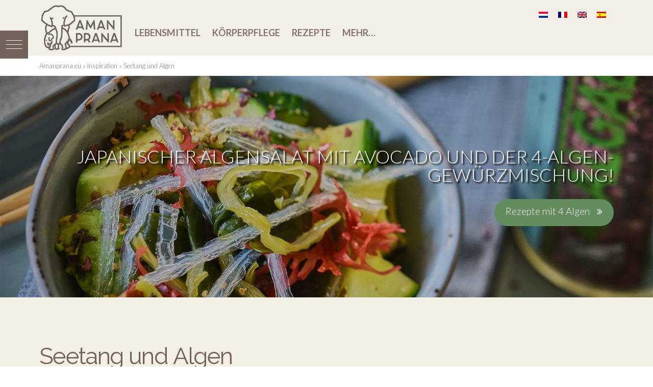

--- FILE ---
content_type: text/html; charset=UTF-8
request_url: https://www.amanprana.eu/de/inspiration/seetang-und-algen/
body_size: 31346
content:


<!DOCTYPE html>
<html class="no-js" lang="de-DE">
<head>
  
<meta charset="UTF-8">
<meta name="viewport" content="width=device-width, initial-scale=1.0">
<link rel="pingback" href="https://www.amanprana.eu/xmlrpc.php">
<meta name='robots' content='index, follow, max-image-preview:large, max-snippet:-1, max-video-preview:-1' />
	<style>img:is([sizes="auto" i], [sizes^="auto," i]) { contain-intrinsic-size: 3000px 1500px }</style>
	<link rel="alternate" hreflang="nl" href="https://www.amanprana.eu/inspiratie/zeewier-en-algen/" />
<link rel="alternate" hreflang="fr" href="https://www.amanprana.eu/fr/inspiration/algues-marines-et-algues/" />
<link rel="alternate" hreflang="de" href="https://www.amanprana.eu/de/inspiration/seetang-und-algen/" />
<link rel="alternate" hreflang="en" href="https://www.amanprana.eu/en/inspiration/seaweed-and-algae/" />
<link rel="alternate" hreflang="es" href="https://www.amanprana.eu/es/inspiracion/algas-marinas-y-algas/" />
<link rel="alternate" hreflang="x-default" href="https://www.amanprana.eu/inspiratie/zeewier-en-algen/" />

	<!-- This site is optimized with the Yoast SEO plugin v24.7 - https://yoast.com/wordpress/plugins/seo/ -->
	<title>Seetang und Algen in der 4-Algenkräutermischung - Amanprana</title><link rel="preload" as="style" href="https://fonts.googleapis.com/css?family=Lato%3A700%2C700i%2C300%2C300i%7CRaleway%3A400%2C700%2C400i%2C700i%7CLato%3A300%2C300i%2C700%2C700i%7CRaleway%3A400%2C400i%2C700%2C700i&#038;subset=latin%2Clatin-ext&#038;display=swap" /><link rel="stylesheet" href="https://fonts.googleapis.com/css?family=Lato%3A700%2C700i%2C300%2C300i%7CRaleway%3A400%2C700%2C400i%2C700i%7CLato%3A300%2C300i%2C700%2C700i%7CRaleway%3A400%2C400i%2C700%2C700i&#038;subset=latin%2Clatin-ext&#038;display=swap" media="print" onload="this.media='all'" /><noscript><link rel="stylesheet" href="https://fonts.googleapis.com/css?family=Lato%3A700%2C700i%2C300%2C300i%7CRaleway%3A400%2C700%2C400i%2C700i%7CLato%3A300%2C300i%2C700%2C700i%7CRaleway%3A400%2C400i%2C700%2C700i&#038;subset=latin%2Clatin-ext&#038;display=swap" /></noscript>
	<meta name="description" content="Seetang und Algen, wie z.B. Nori, Meersalat, Lappentang und Kombu, sind eine gute Quelle für Protein, Eisen, Jod usw. Wie bereiten Sie Seetang in Ihrer Nahrung zu?" />
	<link rel="canonical" href="https://www.amanprana.eu/de/inspiration/seetang-und-algen/" />
	<meta property="og:locale" content="de_DE" />
	<meta property="og:type" content="article" />
	<meta property="og:title" content="Seetang und Algen in der 4-Algenkräutermischung - Amanprana" />
	<meta property="og:description" content="Seetang und Algen, wie z.B. Nori, Meersalat, Lappentang und Kombu, sind eine gute Quelle für Protein, Eisen, Jod usw. Wie bereiten Sie Seetang in Ihrer Nahrung zu?" />
	<meta property="og:url" content="https://www.amanprana.eu/de/inspiration/seetang-und-algen/" />
	<meta property="og:site_name" content="Amanprana" />
	<meta property="article:publisher" content="https://www.facebook.com/Amanpranaproducts/" />
	<meta property="article:published_time" content="2021-10-20T13:02:34+00:00" />
	<meta property="article:modified_time" content="2021-12-22T08:28:25+00:00" />
	<meta property="og:image" content="https://www.amanprana.eu/wp-content/uploads/amanprana-japanse_zeewiersalade_avocado.jpg" />
	<meta property="og:image:width" content="1800" />
	<meta property="og:image:height" content="715" />
	<meta property="og:image:type" content="image/jpeg" />
	<meta name="author" content="Joyce" />
	<meta name="twitter:card" content="summary_large_image" />
	<meta name="twitter:label1" content="Verfasst von" />
	<meta name="twitter:data1" content="Joyce" />
	<meta name="twitter:label2" content="Geschätzte Lesezeit" />
	<meta name="twitter:data2" content="4 Minuten" />
	<script type="application/ld+json" class="yoast-schema-graph">{"@context":"https://schema.org","@graph":[{"@type":"Article","@id":"https://www.amanprana.eu/de/inspiration/seetang-und-algen/#article","isPartOf":{"@id":"https://www.amanprana.eu/de/inspiration/seetang-und-algen/"},"author":{"name":"Joyce","@id":"https://www.amanprana.eu/de/#/schema/person/25bfe000374cd97b7846ff45e20337d2"},"headline":"Seetang und Algen","datePublished":"2021-10-20T13:02:34+00:00","dateModified":"2021-12-22T08:28:25+00:00","mainEntityOfPage":{"@id":"https://www.amanprana.eu/de/inspiration/seetang-und-algen/"},"wordCount":808,"publisher":{"@id":"https://www.amanprana.eu/de/#organization"},"image":{"@id":"https://www.amanprana.eu/de/inspiration/seetang-und-algen/#primaryimage"},"thumbnailUrl":"https://www.amanprana.eu/wp-content/uploads/amanprana-japanse_zeewiersalade_avocado.jpg","keywords":["Algen","botanico-Kräutermischungen","Gewürzmischungen","Lappentang","Nori","Seetang"],"articleSection":["Lebensmittel","Inspiration"],"inLanguage":"de"},{"@type":"WebPage","@id":"https://www.amanprana.eu/de/inspiration/seetang-und-algen/","url":"https://www.amanprana.eu/de/inspiration/seetang-und-algen/","name":"Seetang und Algen in der 4-Algenkräutermischung - Amanprana","isPartOf":{"@id":"https://www.amanprana.eu/de/#website"},"primaryImageOfPage":{"@id":"https://www.amanprana.eu/de/inspiration/seetang-und-algen/#primaryimage"},"image":{"@id":"https://www.amanprana.eu/de/inspiration/seetang-und-algen/#primaryimage"},"thumbnailUrl":"https://www.amanprana.eu/wp-content/uploads/amanprana-japanse_zeewiersalade_avocado.jpg","datePublished":"2021-10-20T13:02:34+00:00","dateModified":"2021-12-22T08:28:25+00:00","description":"Seetang und Algen, wie z.B. Nori, Meersalat, Lappentang und Kombu, sind eine gute Quelle für Protein, Eisen, Jod usw. Wie bereiten Sie Seetang in Ihrer Nahrung zu?","breadcrumb":{"@id":"https://www.amanprana.eu/de/inspiration/seetang-und-algen/#breadcrumb"},"inLanguage":"de","potentialAction":[{"@type":"ReadAction","target":["https://www.amanprana.eu/de/inspiration/seetang-und-algen/"]}]},{"@type":"ImageObject","inLanguage":"de","@id":"https://www.amanprana.eu/de/inspiration/seetang-und-algen/#primaryimage","url":"https://www.amanprana.eu/wp-content/uploads/amanprana-japanse_zeewiersalade_avocado.jpg","contentUrl":"https://www.amanprana.eu/wp-content/uploads/amanprana-japanse_zeewiersalade_avocado.jpg","width":1800,"height":715,"caption":"Algensalat mit Avocado"},{"@type":"BreadcrumbList","@id":"https://www.amanprana.eu/de/inspiration/seetang-und-algen/#breadcrumb","itemListElement":[{"@type":"ListItem","position":1,"name":"Amanprana.eu","item":"https://www.amanprana.eu/de/"},{"@type":"ListItem","position":2,"name":"Inspiration","item":"https://www.amanprana.eu/de/inspiration/"},{"@type":"ListItem","position":3,"name":"Seetang und Algen"}]},{"@type":"WebSite","@id":"https://www.amanprana.eu/de/#website","url":"https://www.amanprana.eu/de/","name":"Amanprana","description":"Serene levenskracht","publisher":{"@id":"https://www.amanprana.eu/de/#organization"},"potentialAction":[{"@type":"SearchAction","target":{"@type":"EntryPoint","urlTemplate":"https://www.amanprana.eu/de/?s={search_term_string}"},"query-input":{"@type":"PropertyValueSpecification","valueRequired":true,"valueName":"search_term_string"}}],"inLanguage":"de"},{"@type":"Organization","@id":"https://www.amanprana.eu/de/#organization","name":"Amanprana","url":"https://www.amanprana.eu/de/","logo":{"@type":"ImageObject","inLanguage":"de","@id":"https://www.amanprana.eu/de/#/schema/logo/image/","url":"https://www.amanprana.eu/wp-content/uploads/webres-amanprana-logo.jpg","contentUrl":"https://www.amanprana.eu/wp-content/uploads/webres-amanprana-logo.jpg","width":300,"height":300,"caption":"Amanprana"},"image":{"@id":"https://www.amanprana.eu/de/#/schema/logo/image/"},"sameAs":["https://www.facebook.com/Amanpranaproducts/","https://www.instagram.com/amanprana/","https://nl.pinterest.com/amanprana/pins/"]},{"@type":"Person","@id":"https://www.amanprana.eu/de/#/schema/person/25bfe000374cd97b7846ff45e20337d2","name":"Joyce","url":"https://www.amanprana.eu/de/author/joyce/"}]}</script>
	<!-- / Yoast SEO plugin. -->


<link rel='dns-prefetch' href='//cdnjs.cloudflare.com' />
<link rel='dns-prefetch' href='//cdn.jsdelivr.net' />
<link rel='dns-prefetch' href='//netdna.bootstrapcdn.com' />
<link rel='dns-prefetch' href='//fonts.googleapis.com' />
<link href='https://fonts.gstatic.com' crossorigin rel='preconnect' />
<link rel="alternate" type="application/rss+xml" title="Amanprana &raquo; Feed" href="https://www.amanprana.eu/de/feed/" />
<link rel="alternate" type="application/rss+xml" title="Amanprana &raquo; Kommentar-Feed" href="https://www.amanprana.eu/de/comments/feed/" />
<link rel='stylesheet' id='la-icon-maneger-style-css' href='https://www.amanprana.eu/wp-content/uploads/la_icon_sets/style.min.css?ver=6.7.3' type='text/css' media='all' />
<style id='wp-emoji-styles-inline-css' type='text/css'>

	img.wp-smiley, img.emoji {
		display: inline !important;
		border: none !important;
		box-shadow: none !important;
		height: 1em !important;
		width: 1em !important;
		margin: 0 0.07em !important;
		vertical-align: -0.1em !important;
		background: none !important;
		padding: 0 !important;
	}
</style>
<link rel='stylesheet' id='wp-block-library-css' href='https://www.amanprana.eu/wp-includes/css/dist/block-library/style.min.css?ver=6.7.3' type='text/css' media='all' />
<style id='wp-block-library-theme-inline-css' type='text/css'>
.wp-block-audio :where(figcaption){color:#555;font-size:13px;text-align:center}.is-dark-theme .wp-block-audio :where(figcaption){color:#ffffffa6}.wp-block-audio{margin:0 0 1em}.wp-block-code{border:1px solid #ccc;border-radius:4px;font-family:Menlo,Consolas,monaco,monospace;padding:.8em 1em}.wp-block-embed :where(figcaption){color:#555;font-size:13px;text-align:center}.is-dark-theme .wp-block-embed :where(figcaption){color:#ffffffa6}.wp-block-embed{margin:0 0 1em}.blocks-gallery-caption{color:#555;font-size:13px;text-align:center}.is-dark-theme .blocks-gallery-caption{color:#ffffffa6}:root :where(.wp-block-image figcaption){color:#555;font-size:13px;text-align:center}.is-dark-theme :root :where(.wp-block-image figcaption){color:#ffffffa6}.wp-block-image{margin:0 0 1em}.wp-block-pullquote{border-bottom:4px solid;border-top:4px solid;color:currentColor;margin-bottom:1.75em}.wp-block-pullquote cite,.wp-block-pullquote footer,.wp-block-pullquote__citation{color:currentColor;font-size:.8125em;font-style:normal;text-transform:uppercase}.wp-block-quote{border-left:.25em solid;margin:0 0 1.75em;padding-left:1em}.wp-block-quote cite,.wp-block-quote footer{color:currentColor;font-size:.8125em;font-style:normal;position:relative}.wp-block-quote:where(.has-text-align-right){border-left:none;border-right:.25em solid;padding-left:0;padding-right:1em}.wp-block-quote:where(.has-text-align-center){border:none;padding-left:0}.wp-block-quote.is-large,.wp-block-quote.is-style-large,.wp-block-quote:where(.is-style-plain){border:none}.wp-block-search .wp-block-search__label{font-weight:700}.wp-block-search__button{border:1px solid #ccc;padding:.375em .625em}:where(.wp-block-group.has-background){padding:1.25em 2.375em}.wp-block-separator.has-css-opacity{opacity:.4}.wp-block-separator{border:none;border-bottom:2px solid;margin-left:auto;margin-right:auto}.wp-block-separator.has-alpha-channel-opacity{opacity:1}.wp-block-separator:not(.is-style-wide):not(.is-style-dots){width:100px}.wp-block-separator.has-background:not(.is-style-dots){border-bottom:none;height:1px}.wp-block-separator.has-background:not(.is-style-wide):not(.is-style-dots){height:2px}.wp-block-table{margin:0 0 1em}.wp-block-table td,.wp-block-table th{word-break:normal}.wp-block-table :where(figcaption){color:#555;font-size:13px;text-align:center}.is-dark-theme .wp-block-table :where(figcaption){color:#ffffffa6}.wp-block-video :where(figcaption){color:#555;font-size:13px;text-align:center}.is-dark-theme .wp-block-video :where(figcaption){color:#ffffffa6}.wp-block-video{margin:0 0 1em}:root :where(.wp-block-template-part.has-background){margin-bottom:0;margin-top:0;padding:1.25em 2.375em}
</style>
<style id='feedzy-rss-feeds-loop-style-inline-css' type='text/css'>
.wp-block-feedzy-rss-feeds-loop{display:grid;gap:24px;grid-template-columns:repeat(1,1fr)}@media(min-width:782px){.wp-block-feedzy-rss-feeds-loop.feedzy-loop-columns-2,.wp-block-feedzy-rss-feeds-loop.feedzy-loop-columns-3,.wp-block-feedzy-rss-feeds-loop.feedzy-loop-columns-4,.wp-block-feedzy-rss-feeds-loop.feedzy-loop-columns-5{grid-template-columns:repeat(2,1fr)}}@media(min-width:960px){.wp-block-feedzy-rss-feeds-loop.feedzy-loop-columns-2{grid-template-columns:repeat(2,1fr)}.wp-block-feedzy-rss-feeds-loop.feedzy-loop-columns-3{grid-template-columns:repeat(3,1fr)}.wp-block-feedzy-rss-feeds-loop.feedzy-loop-columns-4{grid-template-columns:repeat(4,1fr)}.wp-block-feedzy-rss-feeds-loop.feedzy-loop-columns-5{grid-template-columns:repeat(5,1fr)}}.wp-block-feedzy-rss-feeds-loop .wp-block-image.is-style-rounded img{border-radius:9999px}

</style>
<link data-minify="1" rel='stylesheet' id='dashicons-css' href='https://www.amanprana.eu/wp-content/cache/min/1/wp-includes/css/dashicons.min.css?ver=1742985749' type='text/css' media='all' />
<link data-minify="1" rel='stylesheet' id='essgrid-blocks-editor-css-css' href='https://www.amanprana.eu/wp-content/cache/min/1/wp-content/plugins/essential-grid/admin/includes/builders/gutenberg/build/index.css?ver=1742985749' type='text/css' media='all' />
<style id='classic-theme-styles-inline-css' type='text/css'>
/*! This file is auto-generated */
.wp-block-button__link{color:#fff;background-color:#32373c;border-radius:9999px;box-shadow:none;text-decoration:none;padding:calc(.667em + 2px) calc(1.333em + 2px);font-size:1.125em}.wp-block-file__button{background:#32373c;color:#fff;text-decoration:none}
</style>
<style id='global-styles-inline-css' type='text/css'>
:root{--wp--preset--aspect-ratio--square: 1;--wp--preset--aspect-ratio--4-3: 4/3;--wp--preset--aspect-ratio--3-4: 3/4;--wp--preset--aspect-ratio--3-2: 3/2;--wp--preset--aspect-ratio--2-3: 2/3;--wp--preset--aspect-ratio--16-9: 16/9;--wp--preset--aspect-ratio--9-16: 9/16;--wp--preset--color--black: #000000;--wp--preset--color--cyan-bluish-gray: #abb8c3;--wp--preset--color--white: #ffffff;--wp--preset--color--pale-pink: #f78da7;--wp--preset--color--vivid-red: #cf2e2e;--wp--preset--color--luminous-vivid-orange: #ff6900;--wp--preset--color--luminous-vivid-amber: #fcb900;--wp--preset--color--light-green-cyan: #7bdcb5;--wp--preset--color--vivid-green-cyan: #00d084;--wp--preset--color--pale-cyan-blue: #8ed1fc;--wp--preset--color--vivid-cyan-blue: #0693e3;--wp--preset--color--vivid-purple: #9b51e0;--wp--preset--gradient--vivid-cyan-blue-to-vivid-purple: linear-gradient(135deg,rgba(6,147,227,1) 0%,rgb(155,81,224) 100%);--wp--preset--gradient--light-green-cyan-to-vivid-green-cyan: linear-gradient(135deg,rgb(122,220,180) 0%,rgb(0,208,130) 100%);--wp--preset--gradient--luminous-vivid-amber-to-luminous-vivid-orange: linear-gradient(135deg,rgba(252,185,0,1) 0%,rgba(255,105,0,1) 100%);--wp--preset--gradient--luminous-vivid-orange-to-vivid-red: linear-gradient(135deg,rgba(255,105,0,1) 0%,rgb(207,46,46) 100%);--wp--preset--gradient--very-light-gray-to-cyan-bluish-gray: linear-gradient(135deg,rgb(238,238,238) 0%,rgb(169,184,195) 100%);--wp--preset--gradient--cool-to-warm-spectrum: linear-gradient(135deg,rgb(74,234,220) 0%,rgb(151,120,209) 20%,rgb(207,42,186) 40%,rgb(238,44,130) 60%,rgb(251,105,98) 80%,rgb(254,248,76) 100%);--wp--preset--gradient--blush-light-purple: linear-gradient(135deg,rgb(255,206,236) 0%,rgb(152,150,240) 100%);--wp--preset--gradient--blush-bordeaux: linear-gradient(135deg,rgb(254,205,165) 0%,rgb(254,45,45) 50%,rgb(107,0,62) 100%);--wp--preset--gradient--luminous-dusk: linear-gradient(135deg,rgb(255,203,112) 0%,rgb(199,81,192) 50%,rgb(65,88,208) 100%);--wp--preset--gradient--pale-ocean: linear-gradient(135deg,rgb(255,245,203) 0%,rgb(182,227,212) 50%,rgb(51,167,181) 100%);--wp--preset--gradient--electric-grass: linear-gradient(135deg,rgb(202,248,128) 0%,rgb(113,206,126) 100%);--wp--preset--gradient--midnight: linear-gradient(135deg,rgb(2,3,129) 0%,rgb(40,116,252) 100%);--wp--preset--font-size--small: 13px;--wp--preset--font-size--medium: 20px;--wp--preset--font-size--large: 36px;--wp--preset--font-size--x-large: 42px;--wp--preset--spacing--20: 0.44rem;--wp--preset--spacing--30: 0.67rem;--wp--preset--spacing--40: 1rem;--wp--preset--spacing--50: 1.5rem;--wp--preset--spacing--60: 2.25rem;--wp--preset--spacing--70: 3.38rem;--wp--preset--spacing--80: 5.06rem;--wp--preset--shadow--natural: 6px 6px 9px rgba(0, 0, 0, 0.2);--wp--preset--shadow--deep: 12px 12px 50px rgba(0, 0, 0, 0.4);--wp--preset--shadow--sharp: 6px 6px 0px rgba(0, 0, 0, 0.2);--wp--preset--shadow--outlined: 6px 6px 0px -3px rgba(255, 255, 255, 1), 6px 6px rgba(0, 0, 0, 1);--wp--preset--shadow--crisp: 6px 6px 0px rgba(0, 0, 0, 1);}:where(.is-layout-flex){gap: 0.5em;}:where(.is-layout-grid){gap: 0.5em;}body .is-layout-flex{display: flex;}.is-layout-flex{flex-wrap: wrap;align-items: center;}.is-layout-flex > :is(*, div){margin: 0;}body .is-layout-grid{display: grid;}.is-layout-grid > :is(*, div){margin: 0;}:where(.wp-block-columns.is-layout-flex){gap: 2em;}:where(.wp-block-columns.is-layout-grid){gap: 2em;}:where(.wp-block-post-template.is-layout-flex){gap: 1.25em;}:where(.wp-block-post-template.is-layout-grid){gap: 1.25em;}.has-black-color{color: var(--wp--preset--color--black) !important;}.has-cyan-bluish-gray-color{color: var(--wp--preset--color--cyan-bluish-gray) !important;}.has-white-color{color: var(--wp--preset--color--white) !important;}.has-pale-pink-color{color: var(--wp--preset--color--pale-pink) !important;}.has-vivid-red-color{color: var(--wp--preset--color--vivid-red) !important;}.has-luminous-vivid-orange-color{color: var(--wp--preset--color--luminous-vivid-orange) !important;}.has-luminous-vivid-amber-color{color: var(--wp--preset--color--luminous-vivid-amber) !important;}.has-light-green-cyan-color{color: var(--wp--preset--color--light-green-cyan) !important;}.has-vivid-green-cyan-color{color: var(--wp--preset--color--vivid-green-cyan) !important;}.has-pale-cyan-blue-color{color: var(--wp--preset--color--pale-cyan-blue) !important;}.has-vivid-cyan-blue-color{color: var(--wp--preset--color--vivid-cyan-blue) !important;}.has-vivid-purple-color{color: var(--wp--preset--color--vivid-purple) !important;}.has-black-background-color{background-color: var(--wp--preset--color--black) !important;}.has-cyan-bluish-gray-background-color{background-color: var(--wp--preset--color--cyan-bluish-gray) !important;}.has-white-background-color{background-color: var(--wp--preset--color--white) !important;}.has-pale-pink-background-color{background-color: var(--wp--preset--color--pale-pink) !important;}.has-vivid-red-background-color{background-color: var(--wp--preset--color--vivid-red) !important;}.has-luminous-vivid-orange-background-color{background-color: var(--wp--preset--color--luminous-vivid-orange) !important;}.has-luminous-vivid-amber-background-color{background-color: var(--wp--preset--color--luminous-vivid-amber) !important;}.has-light-green-cyan-background-color{background-color: var(--wp--preset--color--light-green-cyan) !important;}.has-vivid-green-cyan-background-color{background-color: var(--wp--preset--color--vivid-green-cyan) !important;}.has-pale-cyan-blue-background-color{background-color: var(--wp--preset--color--pale-cyan-blue) !important;}.has-vivid-cyan-blue-background-color{background-color: var(--wp--preset--color--vivid-cyan-blue) !important;}.has-vivid-purple-background-color{background-color: var(--wp--preset--color--vivid-purple) !important;}.has-black-border-color{border-color: var(--wp--preset--color--black) !important;}.has-cyan-bluish-gray-border-color{border-color: var(--wp--preset--color--cyan-bluish-gray) !important;}.has-white-border-color{border-color: var(--wp--preset--color--white) !important;}.has-pale-pink-border-color{border-color: var(--wp--preset--color--pale-pink) !important;}.has-vivid-red-border-color{border-color: var(--wp--preset--color--vivid-red) !important;}.has-luminous-vivid-orange-border-color{border-color: var(--wp--preset--color--luminous-vivid-orange) !important;}.has-luminous-vivid-amber-border-color{border-color: var(--wp--preset--color--luminous-vivid-amber) !important;}.has-light-green-cyan-border-color{border-color: var(--wp--preset--color--light-green-cyan) !important;}.has-vivid-green-cyan-border-color{border-color: var(--wp--preset--color--vivid-green-cyan) !important;}.has-pale-cyan-blue-border-color{border-color: var(--wp--preset--color--pale-cyan-blue) !important;}.has-vivid-cyan-blue-border-color{border-color: var(--wp--preset--color--vivid-cyan-blue) !important;}.has-vivid-purple-border-color{border-color: var(--wp--preset--color--vivid-purple) !important;}.has-vivid-cyan-blue-to-vivid-purple-gradient-background{background: var(--wp--preset--gradient--vivid-cyan-blue-to-vivid-purple) !important;}.has-light-green-cyan-to-vivid-green-cyan-gradient-background{background: var(--wp--preset--gradient--light-green-cyan-to-vivid-green-cyan) !important;}.has-luminous-vivid-amber-to-luminous-vivid-orange-gradient-background{background: var(--wp--preset--gradient--luminous-vivid-amber-to-luminous-vivid-orange) !important;}.has-luminous-vivid-orange-to-vivid-red-gradient-background{background: var(--wp--preset--gradient--luminous-vivid-orange-to-vivid-red) !important;}.has-very-light-gray-to-cyan-bluish-gray-gradient-background{background: var(--wp--preset--gradient--very-light-gray-to-cyan-bluish-gray) !important;}.has-cool-to-warm-spectrum-gradient-background{background: var(--wp--preset--gradient--cool-to-warm-spectrum) !important;}.has-blush-light-purple-gradient-background{background: var(--wp--preset--gradient--blush-light-purple) !important;}.has-blush-bordeaux-gradient-background{background: var(--wp--preset--gradient--blush-bordeaux) !important;}.has-luminous-dusk-gradient-background{background: var(--wp--preset--gradient--luminous-dusk) !important;}.has-pale-ocean-gradient-background{background: var(--wp--preset--gradient--pale-ocean) !important;}.has-electric-grass-gradient-background{background: var(--wp--preset--gradient--electric-grass) !important;}.has-midnight-gradient-background{background: var(--wp--preset--gradient--midnight) !important;}.has-small-font-size{font-size: var(--wp--preset--font-size--small) !important;}.has-medium-font-size{font-size: var(--wp--preset--font-size--medium) !important;}.has-large-font-size{font-size: var(--wp--preset--font-size--large) !important;}.has-x-large-font-size{font-size: var(--wp--preset--font-size--x-large) !important;}
:where(.wp-block-post-template.is-layout-flex){gap: 1.25em;}:where(.wp-block-post-template.is-layout-grid){gap: 1.25em;}
:where(.wp-block-columns.is-layout-flex){gap: 2em;}:where(.wp-block-columns.is-layout-grid){gap: 2em;}
:root :where(.wp-block-pullquote){font-size: 1.5em;line-height: 1.6;}
</style>
<link data-minify="1" rel='stylesheet' id='cool-tag-cloud-css' href='https://www.amanprana.eu/wp-content/cache/min/1/wp-content/plugins/cool-tag-cloud/inc/cool-tag-cloud.css?ver=1742985749' type='text/css' media='all' />
<link rel='stylesheet' id='post-views-counter-frontend-css' href='https://www.amanprana.eu/wp-content/plugins/post-views-counter/css/frontend.min.css?ver=1.5.2' type='text/css' media='all' />
<link rel='stylesheet' id='sf_styles-css' href='https://www.amanprana.eu/wp-content/plugins/superfly-menu-80bPjK/css/public.min.css?ver=6.7.3' type='text/css' media='all' />
<link data-minify="1" rel='stylesheet' id='wpsl-styles-css' href='https://www.amanprana.eu/wp-content/cache/min/1/wp-content/plugins/wp-store-locator/css/styles.min.css?ver=1742985749' type='text/css' media='all' />
<link rel='stylesheet' id='wpml-legacy-horizontal-list-0-css' href='https://www.amanprana.eu/wp-content/plugins/sitepress-multilingual-cms/templates/language-switchers/legacy-list-horizontal/style.min.css?ver=1' type='text/css' media='all' />
<link rel='stylesheet' id='search-filter-plugin-styles-css' href='https://www.amanprana.eu/wp-content/plugins/search-filter-pro/public/assets/css/search-filter.min.css?ver=2.5.13' type='text/css' media='all' />
<link data-minify="1" rel='stylesheet' id='mr-frontend-style-css' href='https://www.amanprana.eu/wp-content/cache/min/1/wp-content/plugins/multi-rating/assets/css/frontend.css?ver=1742985749' type='text/css' media='all' />
<style id='mr-frontend-style-inline-css' type='text/css'>
		.mr-star-hover {
			color: #746158 !important;
		}
		.mr-star-full, .mr-star-half, .mr-star-empty {
			color: #746158;
		}
		.mr-error {
			color: #EC6464;
		}
		
</style>
<link data-minify="1" rel='stylesheet' id='font-awesome-css' href='https://www.amanprana.eu/wp-content/cache/min/1/font-awesome/4.7.0/css/font-awesome.css?ver=1742985749' type='text/css' media='all' />

<link rel='stylesheet' id='x-stack-css' href='https://www.amanprana.eu/wp-content/themes/x/framework/dist/css/site/stacks/ethos.css?ver=9.1.4.3' type='text/css' media='all' />
<link data-minify="1" rel='stylesheet' id='x-child-css' href='https://www.amanprana.eu/wp-content/cache/min/1/wp-content/themes/x-child/style.css?ver=1742985749' type='text/css' media='all' />
<style id='akismet-widget-style-inline-css' type='text/css'>

			.a-stats {
				--akismet-color-mid-green: #357b49;
				--akismet-color-white: #fff;
				--akismet-color-light-grey: #f6f7f7;

				max-width: 350px;
				width: auto;
			}

			.a-stats * {
				all: unset;
				box-sizing: border-box;
			}

			.a-stats strong {
				font-weight: 600;
			}

			.a-stats a.a-stats__link,
			.a-stats a.a-stats__link:visited,
			.a-stats a.a-stats__link:active {
				background: var(--akismet-color-mid-green);
				border: none;
				box-shadow: none;
				border-radius: 8px;
				color: var(--akismet-color-white);
				cursor: pointer;
				display: block;
				font-family: -apple-system, BlinkMacSystemFont, 'Segoe UI', 'Roboto', 'Oxygen-Sans', 'Ubuntu', 'Cantarell', 'Helvetica Neue', sans-serif;
				font-weight: 500;
				padding: 12px;
				text-align: center;
				text-decoration: none;
				transition: all 0.2s ease;
			}

			/* Extra specificity to deal with TwentyTwentyOne focus style */
			.widget .a-stats a.a-stats__link:focus {
				background: var(--akismet-color-mid-green);
				color: var(--akismet-color-white);
				text-decoration: none;
			}

			.a-stats a.a-stats__link:hover {
				filter: brightness(110%);
				box-shadow: 0 4px 12px rgba(0, 0, 0, 0.06), 0 0 2px rgba(0, 0, 0, 0.16);
			}

			.a-stats .count {
				color: var(--akismet-color-white);
				display: block;
				font-size: 1.5em;
				line-height: 1.4;
				padding: 0 13px;
				white-space: nowrap;
			}
		
</style>
<link rel='stylesheet' id='tablepress-default-css' href='https://www.amanprana.eu/wp-content/tablepress-combined.min.css?ver=31' type='text/css' media='all' />
<link data-minify="1" rel='stylesheet' id='tp-fontello-css' href='https://www.amanprana.eu/wp-content/cache/min/1/wp-content/plugins/essential-grid/public/assets/font/fontello/css/fontello.css?ver=1742985749' type='text/css' media='all' />
<link data-minify="1" rel='stylesheet' id='esg-plugin-settings-css' href='https://www.amanprana.eu/wp-content/cache/min/1/wp-content/plugins/essential-grid/public/assets/css/settings.css?ver=1742985749' type='text/css' media='all' />
<link data-minify="1" rel='stylesheet' id='featherlight-css' href='https://www.amanprana.eu/wp-content/cache/min/1/npm/featherlight@1.7.14/release/featherlight.min.css?ver=1742985749' type='text/css' media='all' />
<link data-minify="1" rel='stylesheet' id='featherlight_gallery-css' href='https://www.amanprana.eu/wp-content/cache/min/1/npm/featherlight@1.7.14/release/featherlight.gallery.min.css?ver=1742985749' type='text/css' media='all' />
<style id='cs-inline-css' type='text/css'>
@media (min-width:1200px){.x-hide-xl{display:none !important;}}@media (min-width:979px) and (max-width:1199px){.x-hide-lg{display:none !important;}}@media (min-width:767px) and (max-width:978px){.x-hide-md{display:none !important;}}@media (min-width:480px) and (max-width:766px){.x-hide-sm{display:none !important;}}@media (max-width:479px){.x-hide-xs{display:none !important;}} a,h1 a:hover,h2 a:hover,h3 a:hover,h4 a:hover,h5 a:hover,h6 a:hover,.x-breadcrumb-wrap a:hover,.x-comment-author a:hover,.x-comment-time:hover,.p-meta > span > a:hover,.format-link .link a:hover,.x-main .widget ul li a:hover,.x-main .widget ol li a:hover,.x-main .widget_tag_cloud .tagcloud a:hover,.x-sidebar .widget ul li a:hover,.x-sidebar .widget ol li a:hover,.x-sidebar .widget_tag_cloud .tagcloud a:hover,.x-portfolio .entry-extra .x-ul-tags li a:hover{color:rgb(117,97,88);}a:hover{color:hsl(35,30%,49%);}a.x-img-thumbnail:hover{border-color:rgb(117,97,88);}.x-main{width:72%;}.x-sidebar{width:calc( 100% - 72%);}.x-post-slider-archive-active .x-container.main:not(.x-row):not(.x-grid):before{top:0;}.x-content-sidebar-active .x-container.main:not(.x-row):not(.x-grid):before{right:calc( 100% - 72%);}.x-sidebar-content-active .x-container.main:not(.x-row):not(.x-grid):before{left:calc( 100% - 72%);}.x-full-width-active .x-container.main:not(.x-row):not(.x-grid):before{left:-5000em;}.h-landmark,.x-main .h-widget,.x-main .h-widget a.rsswidget,.x-main .h-widget a.rsswidget:hover,.x-main .widget.widget_pages .current_page_item a,.x-main .widget.widget_nav_menu .current-menu-item a,.x-main .widget.widget_pages .current_page_item a:hover,.x-main .widget.widget_nav_menu .current-menu-item a:hover,.x-sidebar .h-widget,.x-sidebar .h-widget a.rsswidget,.x-sidebar .h-widget a.rsswidget:hover,.x-sidebar .widget.widget_pages .current_page_item a,.x-sidebar .widget.widget_nav_menu .current-menu-item a,.x-sidebar .widget.widget_pages .current_page_item a:hover,.x-sidebar .widget.widget_nav_menu .current-menu-item a:hover{color:#333333;}.x-main .widget,.x-main .widget a,.x-main .widget ul li a,.x-main .widget ol li a,.x-main .widget_tag_cloud .tagcloud a,.x-main .widget_product_tag_cloud .tagcloud a,.x-main .widget a:hover,.x-main .widget ul li a:hover,.x-main .widget ol li a:hover,.x-main .widget_tag_cloud .tagcloud a:hover,.x-main .widget_product_tag_cloud .tagcloud a:hover,.x-main .widget_shopping_cart .buttons .button,.x-main .widget_price_filter .price_slider_amount .button,.x-sidebar .widget,.x-sidebar .widget a,.x-sidebar .widget ul li a,.x-sidebar .widget ol li a,.x-sidebar .widget_tag_cloud .tagcloud a,.x-sidebar .widget_product_tag_cloud .tagcloud a,.x-sidebar .widget a:hover,.x-sidebar .widget ul li a:hover,.x-sidebar .widget ol li a:hover,.x-sidebar .widget_tag_cloud .tagcloud a:hover,.x-sidebar .widget_product_tag_cloud .tagcloud a:hover,.x-sidebar .widget_shopping_cart .buttons .button,.x-sidebar .widget_price_filter .price_slider_amount .button{color:rgb(112,112,112);}.x-main .h-widget,.x-main .widget.widget_pages .current_page_item,.x-main .widget.widget_nav_menu .current-menu-item,.x-sidebar .h-widget,.x-sidebar .widget.widget_pages .current_page_item,.x-sidebar .widget.widget_nav_menu .current-menu-item{border-color:#333333;}.x-post-slider{height:400px;}.archive .x-post-slider{height:400px;}.x-post-slider .x-post-slider-entry{padding-bottom:400px;}.archive .x-post-slider .x-post-slider-entry{padding-bottom:400px;}.format-link .link a,.x-portfolio .entry-extra .x-ul-tags li a{color:rgb(117,97,88);}.p-meta > span > a,.x-nav-articles a,.entry-top-navigation .entry-parent,.option-set .x-index-filters,.option-set .x-portfolio-filters,.option-set .x-index-filters-menu >li >a:hover,.option-set .x-index-filters-menu >li >a.selected,.option-set .x-portfolio-filters-menu > li > a:hover,.option-set .x-portfolio-filters-menu > li > a.selected{color:hsl(19,14%,40%);}.x-nav-articles a,.entry-top-navigation .entry-parent,.option-set .x-index-filters,.option-set .x-portfolio-filters,.option-set .x-index-filters i,.option-set .x-portfolio-filters i{border-color:hsl(19,14%,40%);}.x-nav-articles a:hover,.entry-top-navigation .entry-parent:hover,.option-set .x-index-filters:hover i,.option-set .x-portfolio-filters:hover i{background-color:hsl(19,14%,40%);}@media (max-width:978.98px){.x-content-sidebar-active .x-container.main:not(.x-row):not(.x-grid):before,.x-sidebar-content-active .x-container.main:not(.x-row):not(.x-grid):before{left:-5000em;}body .x-main .widget,body .x-main .widget a,body .x-main .widget a:hover,body .x-main .widget ul li a,body .x-main .widget ol li a,body .x-main .widget ul li a:hover,body .x-main .widget ol li a:hover,body .x-sidebar .widget,body .x-sidebar .widget a,body .x-sidebar .widget a:hover,body .x-sidebar .widget ul li a,body .x-sidebar .widget ol li a,body .x-sidebar .widget ul li a:hover,body .x-sidebar .widget ol li a:hover{color:rgb(117,97,88);}body .x-main .h-widget,body .x-main .widget.widget_pages .current_page_item a,body .x-main .widget.widget_nav_menu .current-menu-item a,body .x-main .widget.widget_pages .current_page_item a:hover,body .x-main .widget.widget_nav_menu .current-menu-item a:hover,body .x-sidebar .h-widget,body .x-sidebar .widget.widget_pages .current_page_item a,body .x-sidebar .widget.widget_nav_menu .current-menu-item a,body .x-sidebar .widget.widget_pages .current_page_item a:hover,body .x-sidebar .widget.widget_nav_menu .current-menu-item a:hover{color:hsl(19,14%,40%);}body .x-main .h-widget,body .x-main .widget.widget_pages .current_page_item,body .x-main .widget.widget_nav_menu .current-menu-item,body .x-sidebar .h-widget,body .x-sidebar .widget.widget_pages .current_page_item,body .x-sidebar .widget.widget_nav_menu .current-menu-item{border-color:hsl(19,14%,40%);}}@media (max-width:766.98px){.x-post-slider,.archive .x-post-slider{height:auto !important;}.x-post-slider .x-post-slider-entry,.archive .x-post-slider .x-post-slider-entry{padding-bottom:65% !important;}}html{font-size:16px;}@media (min-width:479px){html{font-size:16px;}}@media (min-width:766px){html{font-size:16px;}}@media (min-width:978px){html{font-size:16px;}}@media (min-width:1199px){html{font-size:16px;}}body{font-style:normal;font-weight:300;color:rgb(117,97,88);background-color:rgb(255,255,255);}.w-b{font-weight:300 !important;}h1,h2,h3,h4,h5,h6,.h1,.h2,.h3,.h4,.h5,.h6,.x-text-headline{font-family:"Raleway",sans-serif;font-style:normal;font-weight:400;}h1,.h1{letter-spacing:-0.035em;}h2,.h2{letter-spacing:-0.035em;}h3,.h3{letter-spacing:-0.004em;}h4,.h4{letter-spacing:-0.035em;}h5,.h5{letter-spacing:-0.035em;}h6,.h6{letter-spacing:-0.035em;}.w-h{font-weight:400 !important;}.x-container.width{width:88%;}.x-container.max{max-width:1170px;}.x-bar-content.x-container.width{flex-basis:88%;}.x-main.full{float:none;clear:both;display:block;width:auto;}@media (max-width:978.98px){.x-main.full,.x-main.left,.x-main.right,.x-sidebar.left,.x-sidebar.right{float:none;display:block;width:auto !important;}}.entry-header,.entry-content{font-size:1.125rem;}body,input,button,select,textarea{font-family:"Lato",sans-serif;}h1,h2,h3,h4,h5,h6,.h1,.h2,.h3,.h4,.h5,.h6,h1 a,h2 a,h3 a,h4 a,h5 a,h6 a,.h1 a,.h2 a,.h3 a,.h4 a,.h5 a,.h6 a,blockquote{color:hsl(19,14%,40%);}.cfc-h-tx{color:hsl(19,14%,40%) !important;}.cfc-h-bd{border-color:hsl(19,14%,40%) !important;}.cfc-h-bg{background-color:hsl(19,14%,40%) !important;}.cfc-b-tx{color:rgb(117,97,88) !important;}.cfc-b-bd{border-color:rgb(117,97,88) !important;}.cfc-b-bg{background-color:rgb(117,97,88) !important;}.x-btn,.button,[type="submit"]{color:#ffffff;border-color:rgba(255,255,255,0);background-color:rgb(99,140,95);text-shadow:0 0.075em 0.075em rgba(0,0,0,0.5);}.x-btn:hover,.button:hover,[type="submit"]:hover{color:#ffffff;border-color:rgba(255,255,255,0);background-color:rgb(117,97,88);text-shadow:0 0.075em 0.075em rgba(0,0,0,0.5);}.x-btn.x-btn-real,.x-btn.x-btn-real:hover{margin-bottom:0.25em;text-shadow:0 0.075em 0.075em rgba(0,0,0,0.65);}.x-btn.x-btn-real{box-shadow:0 0.25em 0 0 rgb(20,21,22),0 4px 9px rgba(0,0,0,0.75);}.x-btn.x-btn-real:hover{box-shadow:0 0.25em 0 0 rgb(0,0,0),0 4px 9px rgba(0,0,0,0.75);}.x-btn.x-btn-flat,.x-btn.x-btn-flat:hover{margin-bottom:0;text-shadow:0 0.075em 0.075em rgba(0,0,0,0.65);box-shadow:none;}.x-btn.x-btn-transparent,.x-btn.x-btn-transparent:hover{margin-bottom:0;border-width:3px;text-shadow:none;text-transform:uppercase;background-color:transparent;box-shadow:none;}.x-topbar,.x-colophon.bottom{background-color:rgba(223,216,190,0.63);}.x-logobar,.x-navbar,.x-navbar .sub-menu,.x-colophon.top{background-color:rgb(255,255,255);}.x-navbar .desktop .x-nav > li > a,.x-navbar .desktop .sub-menu a,.x-navbar .mobile .x-nav li > a,.x-breadcrumb-wrap a,.x-breadcrumbs .delimiter{color:hsla(28,4%,65%,0.94);}.x-topbar .p-info a:hover,.x-social-global a:hover,.x-navbar .desktop .x-nav > li > a:hover,.x-navbar .desktop .x-nav > .x-active > a,.x-navbar .desktop .x-nav > .current-menu-item > a,.x-navbar .desktop .sub-menu a:hover,.x-navbar .desktop .sub-menu .x-active > a,.x-navbar .desktop .sub-menu .current-menu-item > a,.x-navbar .desktop .x-nav .x-megamenu > .sub-menu > li > a,.x-navbar .mobile .x-nav li > a:hover,.x-navbar .mobile .x-nav .x-active > a,.x-navbar .mobile .x-nav .current-menu-item > a,.x-widgetbar .widget a:hover,.x-colophon .widget a:hover,.x-colophon.bottom .x-colophon-content a:hover,.x-colophon.bottom .x-nav a:hover{color:hsl(33,38%,34%);}.x-navbar .desktop .x-nav > li.tax-item-1598 > a:hover,.x-navbar .desktop .x-nav > li.tax-item-1598.x-active > a{box-shadow:0 2px 0 0 rgb(117,97,88);}.x-navbar .desktop .x-nav > li.tax-item-1599 > a:hover,.x-navbar .desktop .x-nav > li.tax-item-1599.x-active > a{box-shadow:0 2px 0 0 rgb(117,97,88);}.x-navbar .desktop .x-nav > li > a:hover,.x-navbar .desktop .x-nav > .x-active > a,.x-navbar .desktop .x-nav > .current-menu-item > a{box-shadow:0 2px 0 0 rgb(117,97,88);}.x-navbar .desktop .x-nav > li > a{height:35px;padding-top:10px;}.x-navbar-fixed-top-active .x-navbar-wrap{margin-bottom:2px;}.x-navbar .desktop .x-nav > li ul{top:calc(35px + 2px);}@media (max-width:979px){.x-navbar-fixed-top-active .x-navbar-wrap{margin-bottom:0;}}body.x-navbar-fixed-top-active .x-navbar-wrap{height:35px;}.x-navbar-inner{min-height:35px;}.x-logobar-inner{padding-top:16px;padding-bottom:23px;}.x-brand{font-family:inherit;font-size:2px;font-style:normal;font-weight:400;letter-spacing:-0.15em;color:#272727;}.x-brand:hover,.x-brand:focus{color:#272727;}.x-brand img{width:calc(330px / 2);}.x-navbar .x-nav-wrap .x-nav > li > a{font-family:inherit;font-style:normal;font-weight:400;letter-spacing:0.085em;text-transform:uppercase;}.x-navbar .desktop .x-nav > li > a{font-size:15px;}.x-navbar .desktop .x-nav > li > a:not(.x-btn-navbar-woocommerce){padding-left:22px;padding-right:22px;}.x-navbar .desktop .x-nav > li > a > span{margin-right:-0.085em;}.x-btn-navbar{margin-top:14px;}.x-btn-navbar,.x-btn-navbar.collapsed{font-size:28px;}@media (max-width:979px){body.x-navbar-fixed-top-active .x-navbar-wrap{height:auto;}.x-widgetbar{left:0;right:0;}}.x-topbar,.x-colophon.bottom{background-color:rgba(223,216,190,0.63);}.x-logobar,.x-navbar,.x-navbar .sub-menu,.x-colophon.top{background-color:rgb(255,255,255);}.x-navbar .desktop .x-nav > li > a,.x-navbar .desktop .sub-menu a,.x-navbar .mobile .x-nav li > a,.x-breadcrumb-wrap a,.x-breadcrumbs .delimiter{color:hsla(28,4%,65%,0.94);}.x-topbar .p-info a:hover,.x-social-global a:hover,.x-navbar .desktop .x-nav > li > a:hover,.x-navbar .desktop .x-nav > .x-active > a,.x-navbar .desktop .x-nav > .current-menu-item > a,.x-navbar .desktop .sub-menu a:hover,.x-navbar .desktop .sub-menu .x-active > a,.x-navbar .desktop .sub-menu .current-menu-item > a,.x-navbar .desktop .x-nav .x-megamenu > .sub-menu > li > a,.x-navbar .mobile .x-nav li > a:hover,.x-navbar .mobile .x-nav .x-active > a,.x-navbar .mobile .x-nav .current-menu-item > a,.x-widgetbar .widget a:hover,.x-colophon .widget a:hover,.x-colophon.bottom .x-colophon-content a:hover,.x-colophon.bottom .x-nav a:hover{color:hsl(33,38%,34%);}.bg .mejs-container,.x-video .mejs-container{position:unset !important;} @font-face{font-family:'FontAwesomePro';font-style:normal;font-weight:900;font-display:block;src:url('https://www.amanprana.eu/wp-content/plugins/cornerstone/assets/fonts/fa-solid-900.woff2?ver=6.7.2') format('woff2'),url('https://www.amanprana.eu/wp-content/plugins/cornerstone/assets/fonts/fa-solid-900.ttf?ver=6.7.2') format('truetype');}[data-x-fa-pro-icon]{font-family:"FontAwesomePro" !important;}[data-x-fa-pro-icon]:before{content:attr(data-x-fa-pro-icon);}[data-x-icon],[data-x-icon-o],[data-x-icon-l],[data-x-icon-s],[data-x-icon-b],[data-x-icon-sr],[data-x-icon-ss],[data-x-icon-sl],[data-x-fa-pro-icon],[class*="cs-fa-"]{display:inline-flex;font-style:normal;font-weight:400;text-decoration:inherit;text-rendering:auto;-webkit-font-smoothing:antialiased;-moz-osx-font-smoothing:grayscale;}[data-x-icon].left,[data-x-icon-o].left,[data-x-icon-l].left,[data-x-icon-s].left,[data-x-icon-b].left,[data-x-icon-sr].left,[data-x-icon-ss].left,[data-x-icon-sl].left,[data-x-fa-pro-icon].left,[class*="cs-fa-"].left{margin-right:0.5em;}[data-x-icon].right,[data-x-icon-o].right,[data-x-icon-l].right,[data-x-icon-s].right,[data-x-icon-b].right,[data-x-icon-sr].right,[data-x-icon-ss].right,[data-x-icon-sl].right,[data-x-fa-pro-icon].right,[class*="cs-fa-"].right{margin-left:0.5em;}[data-x-icon]:before,[data-x-icon-o]:before,[data-x-icon-l]:before,[data-x-icon-s]:before,[data-x-icon-b]:before,[data-x-icon-sr]:before,[data-x-icon-ss]:before,[data-x-icon-sl]:before,[data-x-fa-pro-icon]:before,[class*="cs-fa-"]:before{line-height:1;}@font-face{font-family:'FontAwesome';font-style:normal;font-weight:900;font-display:block;src:url('https://www.amanprana.eu/wp-content/plugins/cornerstone/assets/fonts/fa-solid-900.woff2?ver=6.7.2') format('woff2'),url('https://www.amanprana.eu/wp-content/plugins/cornerstone/assets/fonts/fa-solid-900.ttf?ver=6.7.2') format('truetype');}[data-x-icon],[data-x-icon-s],[data-x-icon][class*="cs-fa-"]{font-family:"FontAwesome" !important;font-weight:900;}[data-x-icon]:before,[data-x-icon][class*="cs-fa-"]:before{content:attr(data-x-icon);}[data-x-icon-s]:before{content:attr(data-x-icon-s);}@font-face{font-family:'FontAwesomeBrands';font-style:normal;font-weight:normal;font-display:block;src:url('https://www.amanprana.eu/wp-content/plugins/cornerstone/assets/fonts/fa-brands-400.woff2?ver=6.7.2') format('woff2'),url('https://www.amanprana.eu/wp-content/plugins/cornerstone/assets/fonts/fa-brands-400.ttf?ver=6.7.2') format('truetype');}[data-x-icon-b]{font-family:"FontAwesomeBrands" !important;}[data-x-icon-b]:before{content:attr(data-x-icon-b);}.widget.widget_rss li .rsswidget:before{content:"\f35d";padding-right:0.4em;font-family:"FontAwesome";}.x-sidebar.right{padding-left:35px;font-size:16px;}.x-colophon.bottom {padding-bottom:50px;}.x-colophon.bottom .x-colophon-content a.x-btn{color:#ffffff !important;text-decoration:none;font-weight:normal;}
</style>
<style id='rocket-lazyload-inline-css' type='text/css'>
.rll-youtube-player{position:relative;padding-bottom:56.23%;height:0;overflow:hidden;max-width:100%;}.rll-youtube-player:focus-within{outline: 2px solid currentColor;outline-offset: 5px;}.rll-youtube-player iframe{position:absolute;top:0;left:0;width:100%;height:100%;z-index:100;background:0 0}.rll-youtube-player img{bottom:0;display:block;left:0;margin:auto;max-width:100%;width:100%;position:absolute;right:0;top:0;border:none;height:auto;-webkit-transition:.4s all;-moz-transition:.4s all;transition:.4s all}.rll-youtube-player img:hover{-webkit-filter:brightness(75%)}.rll-youtube-player .play{height:100%;width:100%;left:0;top:0;position:absolute;background:url(https://www.amanprana.eu/wp-content/plugins/wp-rocket/assets/img/youtube.png) no-repeat center;background-color: transparent !important;cursor:pointer;border:none;}
</style>
<script type="text/javascript" src="https://www.amanprana.eu/wp-includes/js/jquery/jquery.min.js?ver=3.7.1" id="jquery-core-js"></script>
<script type="text/javascript" src="https://www.amanprana.eu/wp-includes/js/jquery/jquery-migrate.min.js?ver=3.4.1" id="jquery-migrate-js"></script>
<script data-minify="1" type="text/javascript" src="https://www.amanprana.eu/wp-content/cache/min/1/wp-content/plugins/superfly-menu-80bPjK/includes/vendor/looks_awesome/icon_manager/js/md5.js?ver=1742985749" id="la-icon-manager-md5-js"></script>
<script data-minify="1" type="text/javascript" src="https://www.amanprana.eu/wp-content/cache/min/1/wp-content/plugins/superfly-menu-80bPjK/includes/vendor/looks_awesome/icon_manager/js/util.js?ver=1742985749" id="la-icon-manager-util-js"></script>
<script type="text/javascript" id="sf_main-js-extra">
/* <![CDATA[ */
var SF_Opts = {"wp_menu_id":"49","social":{"facebook":"https:\/\/www.facebook.com\/Amanpranaproducts\/","instagram":"https:\/\/www.instagram.com\/amanprana\/","youtube":"https:\/\/www.youtube.com\/channel\/UC7V_K8CMeT4F8DH9TxCFHWw"},"search":"yes","blur":"no","fade":"no","test_mode":"no","hide_def":"no","mob_nav":"no","dynamic":"no","parent_ignore":"yes","sidebar_style":"side","sidebar_behaviour":"slide","alt_menu":"","sidebar_pos":"left","width_panel_1":"275","width_panel_2":"250","width_panel_3":"250","width_panel_4":"200","base_color":"#756158","opening_type":"click","sub_type":"flyout","video_bg":"","video_mob":"no","video_preload":"no","sub_mob_type":"dropdown","sub_opening_type":"click","label":"metro","label_top":"60px","label_size":"55px","label_vis":"yes","item_padding":"12","bg":"","path":"https:\/\/www.amanprana.eu\/wp-content\/plugins\/superfly-menu-80bPjK\/img\/","menu":"{\"49\":{\"term_id\":49,\"name\":\"MENU LEFT\",\"loc\":{\"pages\":{\"31\":1,\"94\":1,\"161\":1,\"184\":1,\"244\":1,\"390\":1,\"402\":1,\"404\":1,\"607\":1,\"663\":1,\"675\":1,\"755\":1,\"762\":1,\"767\":1,\"795\":1,\"975\":1,\"1014\":1,\"1044\":1,\"1084\":1,\"1089\":1,\"1093\":1,\"1584\":1,\"1707\":1,\"2243\":1,\"2260\":1,\"2283\":1,\"2296\":1,\"2327\":1,\"2335\":1,\"2348\":1,\"2355\":1,\"2358\":1,\"2398\":1,\"2434\":1,\"2447\":1,\"2476\":1,\"5082\":1,\"5330\":1,\"7056\":1,\"7063\":1,\"7069\":1,\"10623\":1,\"10627\":1,\"10665\":1,\"10667\":1,\"10727\":1,\"10739\":1,\"10762\":1,\"10783\":1,\"10817\":1,\"10821\":1,\"10835\":1,\"10840\":1,\"10845\":1,\"10859\":1,\"10886\":1,\"10916\":1,\"10922\":1,\"10942\":1,\"10969\":1,\"10976\":1,\"10983\":1,\"10987\":1,\"10993\":1,\"10998\":1,\"11010\":1,\"11016\":1,\"11027\":1,\"11040\":1,\"11086\":1,\"11100\":1,\"11110\":1,\"11121\":1,\"11132\":1,\"11137\":1,\"11141\":1,\"11145\":1,\"11154\":1,\"11159\":1,\"11163\":1,\"11181\":1,\"11194\":1,\"11264\":1,\"11269\":1,\"11274\":1,\"11302\":1,\"11308\":1,\"11322\":1,\"11325\":1,\"11328\":1,\"11333\":1,\"11336\":1,\"11341\":1,\"11344\":1,\"11435\":1,\"11436\":1,\"11447\":1,\"11456\":1,\"11545\":1,\"11554\":1,\"11607\":1,\"11629\":1},\"cposts\":{\"red_de_zee\":1,\"feedzy_categories\":1,\"wpsl_stores\":1,\"essential_grid\":1,\"x-portfolio\":1,\"wpm-testimonial\":1},\"cats\":{\"1\":1,\"8\":1,\"9\":1,\"14\":1,\"17\":1},\"taxes\":{},\"langs\":{\"nl\":1,\"fr\":1,\"es\":1,\"en\":1,\"de\":1},\"wp_pages\":{\"front\":1,\"home\":1,\"archive\":1,\"single\":1,\"forbidden\":1,\"search\":1},\"ids\":[\"\"]},\"isDef\":true}}","togglers":".toggle-menu","subMenuSupport":"yes","subMenuSelector":"sub-menu, children","eventsInterval":"51","activeClassSelector":"current-menu-item","allowedTags":"DIV, NAV, UL, OL, LI, A, P, H1, H2, H3, H4, SPAN","menuData":{"60912":"img=&icon_manager_search=&la_icon_manager_menu-item-60912_custom=&icon=&icon_color=&sline=&chapter=&content=&bg=&width=","74779":"img=&icon_manager_search=&la_icon_manager_menu-item-74779_custom=&icon=&icon_color=&sline=&chapter=%20&content=&bg=&width=","74778":"img=&icon_manager_search=&la_icon_manager_menu-item-74778_custom=&icon=&icon_color=&sline=&chapter=&content=&bg=&width=","74796":"img=&icon_manager_search=&la_icon_manager_menu-item-74796_custom=&icon=&icon_color=&sline=&chapter=%20&content=&bg=&width=","60910":"img=&icon_manager_search=&la_icon_manager_menu-item-60910_custom=&icon=&icon_color=&sline=&chapter=&content=&bg=&width=","74795":"img=&icon_manager_search=&la_icon_manager_menu-item-74795_custom=&icon=&icon_color=&sline=&chapter=%20&content=&bg=&width=","74793":"img=&icon_manager_search=&la_icon_manager_menu-item-74793_custom=&icon=&icon_color=&sline=&chapter=%20&content=&bg=&width="},"siteBase":"https:\/\/www.amanprana.eu","plugin_ver":"5.0.23"};
/* ]]> */
</script>
<script type="text/javascript" src="https://www.amanprana.eu/wp-content/plugins/superfly-menu-80bPjK/js/public.min.js?ver=5.0.23" id="sf_main-js"></script>
<script type="text/javascript" id="search-filter-plugin-build-js-extra">
/* <![CDATA[ */
var SF_LDATA = {"ajax_url":"https:\/\/www.amanprana.eu\/wp-admin\/admin-ajax.php","home_url":"https:\/\/www.amanprana.eu\/de\/","extensions":[]};
/* ]]> */
</script>
<script type="text/javascript" src="https://www.amanprana.eu/wp-content/plugins/search-filter-pro/public/assets/js/search-filter-build.min.js?ver=2.5.13" id="search-filter-plugin-build-js"></script>
<script type="text/javascript" src="https://www.amanprana.eu/wp-content/plugins/search-filter-pro/public/assets/js/chosen.jquery.min.js?ver=2.5.13" id="search-filter-plugin-chosen-js"></script>
<script type="text/javascript" id="tp-tools-js-before">
/* <![CDATA[ */
window.ESG ??={};ESG.E ??={};ESG.E.site_url='https://www.amanprana.eu';ESG.E.plugin_url='https://www.amanprana.eu/wp-content/plugins/essential-grid/';ESG.E.ajax_url='https://www.amanprana.eu/wp-admin/admin-ajax.php';ESG.E.nonce='e9baca0553';ESG.E.tptools=true;ESG.E.waitTptFunc ??=[];ESG.F ??={};ESG.F.waitTpt=() =>{if ( typeof jQuery==='undefined' ||!window?._tpt?.regResource ||!ESG?.E?.plugin_url ||(!ESG.E.tptools && !window?.SR7?.E?.plugin_url) ) return setTimeout(ESG.F.waitTpt,29);if (!window._tpt.gsap) window._tpt.regResource({id:'tpgsap',url:ESG.E.tptools && ESG.E.plugin_url+'/public/assets/js/libs/tpgsap.js' ||SR7.E.plugin_url + 'public/js/libs/tpgsap.js'});_tpt.checkResources(['tpgsap']).then(() =>{if (window.tpGS && !_tpt?.Back){_tpt.eases=tpGS.eases;Object.keys(_tpt.eases).forEach((e) => {_tpt[e] ===undefined && (_tpt[e]=tpGS[e])});}ESG.E.waitTptFunc.forEach((f) =>{typeof f ==='function' && f();});ESG.E.waitTptFunc=[];});}
/* ]]> */
</script>
<script data-minify="1" type="text/javascript" src="https://www.amanprana.eu/wp-content/cache/min/1/wp-content/plugins/essential-grid/public/assets/js/libs/tptools.js?ver=1742985749" id="tp-tools-js" async="async" data-wp-strategy="async"></script>
<script data-minify="1" type="text/javascript" src="https://www.amanprana.eu/wp-content/cache/min/1/ajax/libs/jquery.isotope/3.0.6/isotope.pkgd.min.js?ver=1742985749" id="isotope-js"></script>
<script data-minify="1" type="text/javascript" src="https://www.amanprana.eu/wp-content/cache/min/1/npm/featherlight@1.7.14/release/featherlight.min.js?ver=1742985749" id="featherlight-js"></script>
<script data-minify="1" type="text/javascript" src="https://www.amanprana.eu/wp-content/cache/min/1/npm/featherlight@1.7.14/release/featherlight.gallery.min.js?ver=1742985749" id="featherlight_gallery-js"></script>
<link rel="https://api.w.org/" href="https://www.amanprana.eu/de/wp-json/" /><link rel="alternate" title="JSON" type="application/json" href="https://www.amanprana.eu/de/wp-json/wp/v2/posts/60276" /><link rel='shortlink' href='https://www.amanprana.eu/de/?p=60276' />
<link rel="alternate" title="oEmbed (JSON)" type="application/json+oembed" href="https://www.amanprana.eu/de/wp-json/oembed/1.0/embed?url=https%3A%2F%2Fwww.amanprana.eu%2Fde%2Finspiration%2Fseetang-und-algen%2F" />
<link rel="alternate" title="oEmbed (XML)" type="text/xml+oembed" href="https://www.amanprana.eu/de/wp-json/oembed/1.0/embed?url=https%3A%2F%2Fwww.amanprana.eu%2Fde%2Finspiration%2Fseetang-und-algen%2F&#038;format=xml" />
<meta name="generator" content="WPML ver:4.7.2 stt:38,1,4,3,39,2;" />
<style type="text/css">
.feedzy-rss-link-icon:after {
	content: url("https://www.amanprana.eu/wp-content/plugins/feedzy-rss-feeds/img/external-link.png");
	margin-left: 3px;
}
</style>
		<!-- Google Tag Manager -->
<script>(function(w,d,s,l,i){w[l]=w[l]||[];w[l].push({'gtm.start':
new Date().getTime(),event:'gtm.js'});var f=d.getElementsByTagName(s)[0],
j=d.createElement(s),dl=l!='dataLayer'?'&l='+l:'';j.async=true;j.src=
'https://www.googletagmanager.com/gtm.js?id='+i+dl;f.parentNode.insertBefore(j,f);
})(window,document,'script','dataLayer','GTM-MZG87JX');</script>
<!-- End Google Tag Manager -->
<script>

    // global
    window.SFM_is_mobile = (function () {
        var n = navigator.userAgent;
        var reg = new RegExp('Android\s([0-9\.]*)')
        var match = n.toLowerCase().match(reg);
        var android =  match ? parseFloat(match[1]) : false;
        if (android && android < 3.6) {
        	return;
        };

        return n.match(/Android|BlackBerry|IEMobile|iPhone|iPad|iPod|Opera Mini/i);
    })();

    window.SFM_current_page_menu = '49';

    (function(){

        var mob_bar = '';
        var pos = 'left';
        var iconbar = '';

        var SFM_skew_disabled = ( function( ) {
            var window_width = window.innerWidth;
            var sfm_width = 275;
            if ( sfm_width * 2 >= window_width ) {
                return true;
            }
            return false;
        } )( );

        var classes = SFM_is_mobile ? 'sfm-mobile' : 'sfm-desktop';
        var html = document.getElementsByTagName('html')[0]; // pointer
        classes += mob_bar ? ' sfm-mob-nav' : '';
        classes += ' sfm-pos-' + pos;
        classes += iconbar ? ' sfm-bar' : '';
		classes += SFM_skew_disabled ? ' sfm-skew-disabled' : '';

        html.className = html.className == '' ?  classes : html.className + ' ' + classes;

    })();
</script>
<style type="text/css" id="superfly-dynamic">
    @font-face {
        font-family: 'sfm-icomoon';
        src:url('https://www.amanprana.eu/wp-content/plugins/superfly-menu-80bPjK/img/fonts/icomoon.eot?wehgh4');
        src: url('https://www.amanprana.eu/wp-content/plugins/superfly-menu-80bPjK/img/fonts/icomoon.svg?wehgh4#icomoon') format('svg'),
        url('https://www.amanprana.eu/wp-content/plugins/superfly-menu-80bPjK/img/fonts/icomoon.eot?#iefixwehgh4') format('embedded-opentype'),
        url('https://www.amanprana.eu/wp-content/plugins/superfly-menu-80bPjK/img/fonts/icomoon.woff?wehgh4') format('woff'),
        url('https://www.amanprana.eu/wp-content/plugins/superfly-menu-80bPjK/img/fonts/icomoon.ttf?wehgh4') format('truetype');
        font-weight: normal;
        font-style: normal;
        font-display: swap;
    }
        .sfm-navicon, .sfm-navicon:after, .sfm-navicon:before, .sfm-sidebar-close:before, .sfm-sidebar-close:after {
        height: 1px !important;
    }
    .sfm-label-square .sfm-navicon-button, .sfm-label-rsquare .sfm-navicon-button, .sfm-label-circle .sfm-navicon-button {
    border-width: 1px !important;
    }

    .sfm-vertical-nav .sfm-submenu-visible > a .sfm-sm-indicator i:after {
    -webkit-transform: rotate(180deg);
    transform: rotate(180deg);
    }

    #sfm-mob-navbar .sfm-navicon-button:after {
    /*width: 30px;*/
    }

    .sfm-pos-right .sfm-vertical-nav .sfm-has-child-menu > a:before {
    display: none;
    }

    #sfm-sidebar.sfm-vertical-nav .sfm-menu .sfm-sm-indicator {
    /*background: rgba(255,255,255,0.085);*/
    }

    .sfm-pos-right #sfm-sidebar.sfm-vertical-nav .sfm-menu li a {
    /*padding-left: 10px !important;*/
    }

    .sfm-pos-right #sfm-sidebar.sfm-vertical-nav .sfm-sm-indicator {
    left: auto;
    right: 0;
    }

    #sfm-sidebar.sfm-compact .sfm-nav {
    min-height: 50vh;
    height: auto;
    max-height: none;
    margin-top: 30px;
    }

    #sfm-sidebar.sfm-compact  input[type=search] {
    font-size: 16px;
    }
    /*}*/

            #sfm-sidebar .sfm-sidebar-bg, #sfm-sidebar .sfm-social {
        background-color: #756158 !important;
        }

            #sfm-sidebar .sfm-logo img {
        max-height: px;
        }
    

    #sfm-sidebar, .sfm-sidebar-bg, #sfm-sidebar .sfm-nav, #sfm-sidebar .sfm-widget, #sfm-sidebar .sfm-logo, #sfm-sidebar .sfm-social, .sfm-style-toolbar .sfm-copy {
    width: 275px;
    }
        #sfm-sidebar:not(.sfm-iconbar) .sfm-menu li > a span{
        max-width: calc(275px - 80px);    }
    #sfm-sidebar .sfm-social {
    background-color: transparent !important;
    }

    

    
    
    
        #sfm-sidebar .sfm-menu li:hover > a span,
    #sfm-sidebar .sfm-menu li > a:focus span,
    #sfm-sidebar .sfm-menu li:hover > a img,
    #sfm-sidebar .sfm-menu li > a:focus img,
    #sfm-sidebar .sfm-menu li:hover > a .la_icon,
    #sfm-sidebar .sfm-menu li > a:focus .la_icon,
    #sfm-sidebar .sfm-menu li.sfm-submenu-visible > a img,
    #sfm-sidebar .sfm-menu li.sfm-submenu-visible > a .la_icon,
    #sfm-sidebar .sfm-menu li.sfm-submenu-visible > a span {
    right: -2px;
    left: auto;
    }

    .sfm-pos-right .sfm-sub-flyout #sfm-sidebar .sfm-menu li > a:focus span,
    .sfm-pos-right .sfm-sub-flyout #sfm-sidebar .sfm-menu li:hover > a span,
    .sfm-pos-right .sfm-sub-flyout #sfm-sidebar .sfm-menu li:hover > a img,
    .sfm-pos-right .sfm-sub-flyout #sfm-sidebar .sfm-menu li > a:focus img,
    .sfm-pos-right .sfm-sub-flyout #sfm-sidebar .sfm-menu li.sfm-submenu-visible > a img,
    .sfm-pos-right .sfm-sub-flyout #sfm-sidebar .sfm-menu li.sfm-submenu-visible > a span {
    right: 2px;
    left: auto;
    }

        #sfm-sidebar .sfm-menu li a,
        #sfm-sidebar .sfm-chapter,
        #sfm-sidebar .widget-area,
        .sfm-search-form input {
        padding-left: 10% !important;
        }

        .sfm-pos-right .sfm-sub-flyout #sfm-sidebar .sfm-menu li a,
        .sfm-pos-right .sfm-sub-flyout #sfm-sidebar .sfm-view .sfm-back-parent,
        .sfm-pos-right .sfm-sub-flyout #sfm-sidebar .sfm-chapter,
        .sfm-pos-right .sfm-sub-flyout #sfm-sidebar .widget-area,
        .sfm-pos-right .sfm-sub-flyout .sfm-search-form input {
        padding-left: 14% !important;
        }
                #sfm-sidebar .sfm-child-menu.sfm-menu-level-1 li a {
        padding-left: 12% !important;
        }
        #sfm-sidebar .sfm-child-menu.sfm-menu-level-2 li a {
        padding-left: 14% !important;
        }
    
        #sfm-sidebar.sfm-compact .sfm-social li {
        text-align: left;
        }

        #sfm-sidebar.sfm-compact .sfm-social:before {
        right: auto;
        left: auto;
        left: 10%;
        }

                #sfm-sidebar:after {
    display: none !important;
    }

    


    #sfm-sidebar,
    .sfm-pos-right .sfm-sidebar-slide.sfm-body-pushed #sfm-mob-navbar {
    -webkit-transform: translate3d(-275px,0,0);
    transform: translate3d(-275px,0,0);
    }


    .sfm-pos-right #sfm-sidebar, .sfm-sidebar-slide.sfm-body-pushed #sfm-mob-navbar {
    -webkit-transform: translate3d(275px,0,0);
    transform: translate3d(275px,0,0);
    }



    .sfm-pos-left #sfm-sidebar .sfm-view-level-1 {
    left: 275px;
    width: 250px;
    -webkit-transform: translate3d(-250px,0,0);
    transform: translate3d(-250px,0,0);
    }

    #sfm-sidebar .sfm-view-level-1 .sfm-menu {
         width: 250px;
    }
    #sfm-sidebar .sfm-view-level-2 .sfm-menu {
         width: 250px;
    }
    #sfm-sidebar .sfm-view-level-3 .sfm-menu {
         width: 200px;
    }

    .sfm-pos-right #sfm-sidebar .sfm-view-level-1 {
    left: auto;
    right: 275px;
    width: 250px;
    -webkit-transform: translate3d(250px,0,0);
    transform: translate3d(250px,0,0);
    }

    .sfm-pos-left #sfm-sidebar .sfm-view-level-2 {
    left: 525px;
    width: 250px;
    -webkit-transform: translate3d(-775px,0,0);
    transform: translate3d(-775px,0,0);
    }

    .sfm-pos-right #sfm-sidebar .sfm-view-level-2
    {
    left: auto;
    right: 525px;
    width: 250px;
    -webkit-transform: translate3d(775px,0,0);
    transform: translate3d(775px,0,0);
    }

    .sfm-pos-left #sfm-sidebar .sfm-view-level-3 {
    left: 775px;
    width: 200px;
    -webkit-transform: translate3d(-975px,0,0);
    transform: translate3d(-975px,0,0);
    }

    .sfm-pos-right #sfm-sidebar .sfm-view-level-3 {
    left: auto;
    right: 775px;
    width: 200px;
    -webkit-transform: translate3d(775px,0,0);
    transform: translate3d(775px,0,0);
    }

    .sfm-view-pushed-1 #sfm-sidebar .sfm-view-level-2 {
    -webkit-transform: translate3d(-250px,0,0);
    transform: translate3d(-250px,0,0);
    }

    .sfm-pos-right .sfm-view-pushed-1 #sfm-sidebar .sfm-view-level-2 {
    -webkit-transform: translate3d(250px,0,0);
    transform: translate3d(250px,0,0);
    }

    .sfm-view-pushed-2 #sfm-sidebar .sfm-view-level-3 {
    -webkit-transform: translate3d(-200px,0,0);
    transform: translate3d(-200px,0,0);
    }

    .sfm-pos-right .sfm-view-pushed-2 #sfm-sidebar .sfm-view-level-3 {
    -webkit-transform: translate3d(200px,0,0);
    transform: translate3d(200px,0,0);
    }

    .sfm-sub-swipe #sfm-sidebar .sfm-view-level-1,
    .sfm-sub-swipe #sfm-sidebar .sfm-view-level-2,
    .sfm-sub-swipe #sfm-sidebar .sfm-view-level-3,
    .sfm-sub-swipe #sfm-sidebar .sfm-view-level-custom,
    .sfm-sub-dropdown #sfm-sidebar .sfm-view-level-custom {
    left: 275px;
    width: 275px;
    }

    .sfm-sub-dropdown #sfm-sidebar .sfm-view-level-custom {
    width: 275px !important;
    }

    .sfm-sub-swipe #sfm-sidebar .sfm-view-level-custom,
    .sfm-sub-swipe #sfm-sidebar .sfm-view-level-custom .sfm-custom-content,
    .sfm-sub-swipe #sfm-sidebar .sfm-view-level-custom .sfm-content-wrapper {
    width: 250px !important;
    }

    .sfm-sub-swipe #sfm-sidebar .sfm-menu {
    width: 275px;
    }

    .sfm-sub-swipe.sfm-view-pushed-1 #sfm-sidebar .sfm-view-level-1,
    .sfm-sub-swipe.sfm-view-pushed-2 #sfm-sidebar .sfm-view-level-2,
    .sfm-sub-swipe.sfm-view-pushed-3 #sfm-sidebar .sfm-view-level-3,
    .sfm-sub-dropdown.sfm-view-pushed-custom #sfm-sidebar .sfm-view-level-custom,
    .sfm-sub-swipe.sfm-view-pushed-custom #sfm-sidebar .sfm-view-level-custom {
    -webkit-transform: translate3d(-275px,0,0) !important;
    transform: translate3d(-275px,0,0) !important;
    }

    .sfm-sub-swipe.sfm-view-pushed-1 #sfm-sidebar .sfm-scroll-main,
    .sfm-sub-swipe.sfm-view-pushed-custom #sfm-sidebar .sfm-scroll-main,
    .sfm-sub-dropdown.sfm-view-pushed-custom #sfm-sidebar .sfm-scroll-main {
    -webkit-transform: translate3d(-100%,0,0) !important;
    transform: translate3d(-100%,0,0) !important;
    }

    .sfm-sub-swipe.sfm-view-pushed-2 #sfm-sidebar .sfm-view-level-1,
    .sfm-sub-swipe.sfm-view-pushed-custom #sfm-sidebar .sfm-view-level-1,
    .sfm-sub-swipe.sfm-view-pushed-3 #sfm-sidebar .sfm-view-level-2,
    .sfm-sub-swipe.sfm-view-pushed-custom.sfm-view-pushed-2 #sfm-sidebar .sfm-view-level-2 {
    -webkit-transform: translate3d(-200%,0,0) !important;
    transform: translate3d(-200%,0,0) !important;
    }

    /* custom content */

    .sfm-pos-left .sfm-view-pushed-1.sfm-view-pushed-custom #sfm-sidebar .sfm-view-level-custom {
    right: -250px;
    }
    .sfm-pos-left .sfm-view-pushed-2.sfm-view-pushed-custom #sfm-sidebar .sfm-view-level-custom {
    right: -500px;
    }
    .sfm-pos-left .sfm-view-pushed-3.sfm-view-pushed-custom #sfm-sidebar .sfm-view-level-custom {
    right: -700px;
    }

    .sfm-sub-swipe.sfm-view-pushed-custom #sfm-sidebar .sfm-view-level-custom,
    .sfm-sub-dropdown.sfm-view-pushed-custom #sfm-sidebar .sfm-view-level-custom {
    right: 0;
    }
    .sfm-pos-right .sfm-view-pushed-1.sfm-view-pushed-custom #sfm-sidebar.sfm-sub-flyout .sfm-view-level-custom {
    left: -250px;
    }
    .sfm-pos-right .sfm-view-pushed-2.sfm-view-pushed-custom #sfm-sidebar.sfm-sub-flyout .sfm-view-level-custom {
    left: -500px;
    }
    .sfm-pos-right .sfm-view-pushed-3.sfm-view-pushed-custom #sfm-sidebar.sfm-sub-flyout .sfm-view-level-custom {
    left: -700px;
    }

    .sfm-pos-left .sfm-view-pushed-custom #sfm-sidebar .sfm-view-level-custom {
    transform: translate3d(100%,0,0);
    }
    .sfm-pos-right .sfm-view-pushed-custom #sfm-sidebar .sfm-view-level-custom {
    transform: translate3d(-100%,0,0);
    }


    
    #sfm-sidebar .sfm-menu a img{
    max-width: 40px;
    max-height: 40px;
    }
    #sfm-sidebar .sfm-menu .la_icon{
    font-size: 40px;
    min-width: 40px;
    min-height: 40px;
    }

        
    #sfm-sidebar .sfm-back-parent {
        background: #756158;
    }

    #sfm-sidebar .sfm-view-level-1, #sfm-sidebar ul.sfm-menu-level-1 {
        background: #9b8479;
    }

    #sfm-sidebar .sfm-view-level-2, #sfm-sidebar ul.sfm-menu-level-2 {
        background: #b5a49c;
    }

    #sfm-sidebar .sfm-view-level-3, #sfm-sidebar ul.sfm-menu-level-3 {
    background: #756158;
    }

    #sfm-sidebar .sfm-menu-level-0 li, #sfm-sidebar .sfm-menu-level-0 li a, .sfm-title h3, #sfm-sidebar .sfm-back-parent {
    color: #ffffff;
    }

    #sfm-sidebar .sfm-menu li a, #sfm-sidebar .sfm-chapter, #sfm-sidebar .sfm-back-parent {
    padding: 12px 0;
    text-transform: capitalize;
    }
    .sfm-style-full #sfm-sidebar.sfm-hl-line .sfm-menu li > a:before {
    bottom:  7px
    }

    #sfm-sidebar .sfm-search-form input[type=text] {
    padding-top:12px;
    padding-bottom:12px;
    }

    .sfm-sub-swipe #sfm-sidebar .sfm-view .sfm-menu,
    .sfm-sub-swipe .sfm-custom-content,
    .sfm-sub-dropdown .sfm-custom-content {
    padding-top:  40px;
    }

    #sfm-sidebar .sfm-search-form span {
    top: 14px;
    font-size: 13px;
    font-weight: normal;
    }

    #sfm-sidebar {
    font-family: inherit;
    }

    #sfm-sidebar .sfm-sm-indicator {
    line-height: 16px;
    }

    #sfm-sidebar.sfm-indicators .sfm-sm-indicator i  {
    width: 6px;
    height: 6px;
    border-top-width: 2px;
    border-right-width: 2px;
    margin: -3px 0 0 -3px;
    }

    #sfm-sidebar .sfm-search-form input {
    font-size: 16px;
    }

    #sfm-sidebar .sfm-menu li a, #sfm-sidebar .sfm-menu .sfm-chapter, #sfm-sidebar .sfm-back-parent {
    font-family: inherit;
    font-weight: normal;
    font-size: 16px;
    letter-spacing: 0px;
    text-align: left;
    -webkit-font-smoothing: antialiased;
    font-smoothing: antialiased;
    text-rendering: optimizeLegibility;
    }

    #sfm-sidebar .sfm-social-abbr a {
    font-family: inherit;
    }
    #sfm-sidebar .sfm-widget,
    #sfm-sidebar .widget-area {
    text-align: left;
    }

    #sfm-sidebar .sfm-social {
    text-align: center !important;
    }

    #sfm-sidebar .sfm-menu .sfm-chapter {
    font-size: 15px;
    margin-top: 12px;
    font-weight: normal;
    text-transform: uppercase;
    }
    #sfm-sidebar .sfm-menu .sfm-chapter div{
    font-family: inherit;
    font-size: 15px;
    }
        .sfm-rollback a {
    font-family: inherit;
    }
    #sfm-sidebar .sfm-menu .la_icon{
    color: #777;
    }

    #sfm-sidebar .sfm-menu-level-0 li .sfm-sm-indicator i {
    border-color: #ffffff;
    }
    #sfm-sidebar .sfm-menu-level-0 .sfm-sl, .sfm-title h2, .sfm-social:after {
    color: #aaaaaa;
    }
    #sfm-sidebar .sfm-menu-level-1 li .sfm-sm-indicator i {
    border-color: #ffffff;
    }
    #sfm-sidebar .sfm-menu-level-1 .sfm-sl {
    color: #aaaaaa;
    }
    #sfm-sidebar .sfm-menu-level-2 li .sfm-sm-indicator i {
    border-color: #ffffff;
    }
    #sfm-sidebar .sfm-menu-level-2 .sfm-sl {
    color: #aaaaaa;
    }
    #sfm-sidebar .sfm-menu-level-3 li .sfm-sm-indicator i {
    border-color: #ffffff;
    }
    #sfm-sidebar .sfm-menu-level-3 .sfm-sl {
    color: #aaaaaa;
    }
    .sfm-menu-level-0 .sfm-chapter {
    color: #FFFFFF !important;
    }
    .sfm-menu-level-1 .sfm-chapter {
    color: #FFFFFF !important;
    }
    .sfm-menu-level-2 .sfm-chapter {
    color: #FFFFFF !important;
    }
    .sfm-menu-level-3 .sfm-chapter {
    color: #FFFFFF !important;
    }
    #sfm-sidebar .sfm-view-level-1 li a,
    #sfm-sidebar .sfm-menu-level-1 li a{
    color: #ffffff;
    border-color: #ffffff;
    }

    #sfm-sidebar:after {
    background-color: #756158;
    }

    #sfm-sidebar .sfm-view-level-2 li a,
    #sfm-sidebar .sfm-menu-level-2 li a{
    color: #ffffff;
    border-color: #ffffff;
    }

    #sfm-sidebar .sfm-view-level-3 li a,
    #sfm-sidebar .sfm-menu-level-3 li a {
    color: #ffffff;
    border-color: #ffffff;
    }

    .sfm-navicon-button {
    top: 60px;
    }
    @media only screen and (max-width: 800px) {
    .sfm-navicon-button {
    top: 0px;
    }
    }

            .sfm-navicon-button {
        left: 0px !important;
        }
        @media only screen and (max-width: 800px) {
        .sfm-navicon-button {
        left: 0px !important;
        }
        }
    
        @media only screen and (min-width: 800px) {
        .sfm-pos-left.sfm-bar body, .sfm-pos-left.sfm-bar #wpadminbar {
        padding-left: 275px !important;
        }
        .sfm-pos-right.sfm-bar body, .sfm-pos-right.sfm-bar #wpadminbar {
        padding-right: 275px !important;
        }
    }
    .sfm-navicon:after,
    .sfm-label-text .sfm-navicon:after,
    .sfm-label-none .sfm-navicon:after {
    top: -8px;
    }
    .sfm-navicon:before,
    .sfm-label-text .sfm-navicon:before,
    .sfm-label-none .sfm-navicon:before {
    top: 8px;
    }

    .sfm-body-pushed #sfm-overlay, body[class*="sfm-view-pushed"] #sfm-overlay {
    opacity: 0.6;
    }
            .sfm-body-pushed #sfm-overlay, body[class*="sfm-view-pushed"] #sfm-overlay {
        cursor: url("https://www.amanprana.eu/wp-content/plugins/superfly-menu-80bPjK/img/close3.png") 16 16,pointer;
        }
    


        #sfm-sidebar .sfm-menu li:after {
        content: '';
        display: block;
        width: 100%;
        box-sizing: border-box;
        position: absolute;
        bottom: 0px;
        left: 0;
        right: 0;
        height: 1px;
        background: rgba(255, 255, 255, 0.075);
        margin: 0 auto;
        z-index: 0;
        }

        #sfm-sidebar .sfm-menu li:last-child:after {
        display: none;
        }

    
    .sfm-style-skew #sfm-sidebar .sfm-social{
    height: auto;
    /*min-height: 75px;*/
    }
    .sfm-theme-top .sfm-sidebar-bg,
    .sfm-theme-bottom .sfm-sidebar-bg{
    width: 550px;
    }
    /* Pos left */
    .sfm-theme-top .sfm-sidebar-bg{
    -webkit-transform: translate3d(-275px,0,0) skewX(-12.05deg);
    transform: translate3d(-275px,0,0) skewX(-12.05deg);
    }
    .sfm-theme-bottom .sfm-sidebar-bg{
    -webkit-transform: translate3d(-550px,0,0) skewX(12.05deg);
    transform: translate3d(-275px,0,0) skewX(12.05deg);
    }
    /* Pos right */
    .sfm-pos-right .sfm-theme-top .sfm-sidebar-bg{
    -webkit-transform: translate3d(-0px,0,0) skewX(12.05deg);
    transform: translate3d(-0px,0,0) skewX(12.05deg);
    }
    .sfm-pos-right .sfm-theme-bottom .sfm-sidebar-bg{
    -webkit-transform: translate3d(-0px,0,0) skewX(-12.05deg);
    transform: translate3d(-0px,0,0) skewX(-12.05deg);
    }
    /* exposed */
    .sfm-sidebar-exposed.sfm-theme-top .sfm-sidebar-bg,
    .sfm-sidebar-always .sfm-theme-top .sfm-sidebar-bg{
    -webkit-transform: translate3d(-91.666666666667px,0,0) skewX(-12.05deg);
    transform: translate3d(-91.666666666667px,0,0) skewX(-12.05deg);
    }
    .sfm-pos-right .sfm-sidebar-exposed.sfm-theme-top .sfm-sidebar-bg,
    .sfm-pos-right .sfm-sidebar-always .sfm-theme-top .sfm-sidebar-bg{
    -webkit-transform: translate3d(-275px,0,0) skewX(12.05deg);
    transform: translate3d(-137.5px,0,0) skewX(12.05deg);
    }
    .sfm-sidebar-exposed.sfm-theme-bottom .sfm-sidebar-bg,
    .sfm-sidebar-always .sfm-theme-bottom .sfm-sidebar-bg{
    -webkit-transform: translate3d(-183.33333333333px,0,0) skewX(12.05deg);
    transform: translate3d(-183.33333333333px,0,0) skewX(12.05deg);
    }
    .sfm-pos-right .sfm-sidebar-exposed.sfm-theme-bottom .sfm-sidebar-bg,
    .sfm-pos-right .sfm-sidebar-always .sfm-theme-bottom .sfm-sidebar-bg{
    -webkit-transform: translate3d(-183.33333333333px,0,0) skewX(-12.05deg);
    transform: translate3d(-183.33333333333px,0,0) skewX(-12.05deg);
    }

    /* Always visible */
    .sfm-sidebar-always.sfm-theme-top .sfm-sidebar-bg{
    -webkit-transform: skewX(-12.05deg);
    transform: skewX(-12.05deg);
    }
    .sfm-pos-right .sfm-sidebar-always.sfm-theme-top .sfm-sidebar-bg{
    -webkit-transform: skewX(12.05deg);
    transform: skewX(12.05deg);
    }
    .sfm-sidebar-always.sfm-theme-bottom .sfm-sidebar-bg{
    -webkit-transform: skewX(-160.65deg);
    transform: skewX(-160.65deg);
    }
    .sfm-pos-right .sfm-sidebar-always.sfm-theme-bottom .sfm-sidebar-bg{
    -webkit-transform: skewX(160.65deg);
    transform: skewX(160.65deg);
    }

    .sfm-navicon,
    .sfm-navicon:after,
    .sfm-navicon:before,
    .sfm-label-metro .sfm-navicon-button,
    #sfm-mob-navbar {
    background-color: #71625c;
    }

    .sfm-label-metro .sfm-navicon,
    #sfm-mob-navbar .sfm-navicon,
    .sfm-label-metro .sfm-navicon:after,
    #sfm-mob-navbar .sfm-navicon:after,
    .sfm-label-metro .sfm-navicon:before,
    #sfm-mob-navbar .sfm-navicon:before  {
    background-color: #f2f0e6;
    }
    .sfm-navicon-button .sf_label_icon{
    color: #f2f0e6;
    }

    .sfm-label-square .sfm-navicon-button,
    .sfm-label-rsquare .sfm-navicon-button,
    .sfm-label-circle .sfm-navicon-button {
    color: #71625c;
    }

    .sfm-navicon-button .sf_label_icon{
    width: 55px;
    height: 55px;
    font-size: calc(55px * .6);
    }
    .sfm-navicon-button .sf_label_icon.la_icon_manager_custom{
    width: 55px;
    height: 55px;
    }
    .sfm-navicon-button.sf_label_default{
    width: 55px;
    height: 55px;
    }

    #sfm-sidebar [class*="sfm-icon-"] {
    color: #ffffff;
    }

    #sfm-sidebar .sfm-social li {
    border-color: #ffffff;
    }

    #sfm-sidebar .sfm-social a:before {
    color: #ffffff;
    }

    #sfm-sidebar .sfm-search-form {
    background-color: rgba(255, 255, 255, 0.05);
    }

    #sfm-sidebar li:hover span[class*='fa-'] {
    opacity: 1 !important;
    }
            #sfm-sidebar .sfm-menu li a, #sfm-sidebar .sfm-chapter, #sfm-sidebar .sfm-search-form {
	text-transform: none;
}    </style>
<script>

    ;(function (){
        var insertListener = function(event){
            if (event.animationName == "bodyArrived") {
                afterContentArrived();
            }
        }
        var timer, _timer;

        if (document.addEventListener && false) {
            document.addEventListener("animationstart", insertListener, false); // standard + firefox
            document.addEventListener("MSAnimationStart", insertListener, false); // IE
            document.addEventListener("webkitAnimationStart", insertListener, false); // Chrome + Safari
        } else {
            timer = setInterval(function(){
                if (document.body) { //
                    clearInterval(timer);
                    afterContentArrived();
                }
            },14);
        }

        function afterContentArrived() {
            clearTimeout(_timer);
            var htmlClss;

            if ( window.jQuery && window.jQuery.Deferred ) { // additional check bc of Divi theme
                htmlClss = document.getElementsByTagName('html')[0].className;
                if (htmlClss.indexOf('sfm-pos') === -1) {
                    document.getElementsByTagName('html')[0].className = htmlClss + ' ' + window.SFM_classes;
                }
                jQuery('body').fadeIn();
                jQuery(document).trigger('sfm_doc_body_arrived');
                window.SFM_EVENT_DISPATCHED = true;
            } else {
                _timer = setTimeout(function(){
                    afterContentArrived();
                },14);
            }
        }
    })()
</script><script type='text/javascript'>var SFM_template ="<div class=\"sfm-rollback sfm-color1 sfm-theme-none sfm-label-visible sfm-label-metro  \" style=\"\">\r\n    <div role='button' tabindex='0' aria-haspopup=\"true\" class='sfm-navicon-button x sf_label_default '><div class=\"sfm-navicon\"><\/div>    <\/div>\r\n<\/div>\r\n<div id=\"sfm-sidebar\" style=\"opacity:0\" data-wp-menu-id=\"49\" class=\"sfm-theme-none sfm-widget-bottom sfm-hl-semi sfm-indicators\">\r\n    <div class=\"sfm-scroll-wrapper sfm-scroll-main\">\r\n        <div class=\"sfm-scroll\">\r\n            <div class=\"sfm-sidebar-close\"><\/div>\r\n            <div class=\"sfm-logo sfm-no-image\">\r\n                                                                <div class=\"sfm-title\"><\/div>\r\n            <\/div>\r\n            <nav class=\"sfm-nav\">\r\n                <div class=\"sfm-va-middle\">\r\n                    <ul id=\"sfm-nav\" class=\"menu\"><li id=\"menu-item-58124\" class=\"menu-item menu-item-type-custom menu-item-object-custom menu-item-has-children menu-item-58124\"><a href=\"#\">Produkte<\/a>\n<ul class=\"sub-menu\">\n\t<li id=\"menu-item-60927\" class=\"menu-item menu-item-type-taxonomy menu-item-object-product_category menu-item-has-children menu-item-60927 tax-item tax-item-1610\"><a href=\"https:\/\/www.amanprana.eu\/de\/produkte\/lebensmittel\/\">Lebensmittel<\/a>\n\t<ul class=\"sub-menu\">\n\t\t<li id=\"menu-item-60928\" class=\"menu-item menu-item-type-post_type menu-item-object-product menu-item-60928\"><a href=\"https:\/\/www.amanprana.eu\/de\/produkt\/lebensmittel\/schoko-haselnuss-aufstrich\/\">Schoko-Haselnuss-Aufstrich<\/a><\/li>\n\t\t<li id=\"menu-item-59845\" class=\"menu-item menu-item-type-custom menu-item-object-custom menu-item-has-children menu-item-59845\"><a href=\"#\">Getr\u00e4nke<\/a>\n\t\t<ul class=\"sub-menu\">\n\t\t\t<li id=\"menu-item-60929\" class=\"menu-item menu-item-type-post_type menu-item-object-product menu-item-60929\"><a href=\"https:\/\/www.amanprana.eu\/de\/produkt\/lebensmittel\/lattes\/\">Lattes<\/a><\/li>\n\t\t\t<li id=\"menu-item-60930\" class=\"menu-item menu-item-type-post_type menu-item-object-product menu-item-60930\"><a href=\"https:\/\/www.amanprana.eu\/de\/produkt\/lebensmittel\/natuerliches-sportgetraenk\/\">Nat\u00fcrliches Sportgetr\u00e4nk<\/a><\/li>\n\t\t\t<li id=\"menu-item-60931\" class=\"menu-item menu-item-type-post_type menu-item-object-product menu-item-60931\"><a href=\"https:\/\/www.amanprana.eu\/de\/produkt\/lebensmittel\/matcha-tee\/\">Matcha-Tee<\/a><\/li>\n\t\t\t<li id=\"menu-item-60816\" class=\"menu-item menu-item-type-post_type menu-item-object-product menu-item-60816\"><a href=\"https:\/\/www.amanprana.eu\/de\/produkt\/lebensmittel\/natuerliches-sportgetraenk\/\">Nat\u00fcrliches Sportgetr\u00e4nk<\/a><\/li>\n\t\t\t<li id=\"menu-item-60815\" class=\"menu-item menu-item-type-post_type menu-item-object-product menu-item-60815\"><a href=\"https:\/\/www.amanprana.eu\/de\/produkt\/lebensmittel\/matcha-tee\/\">Matcha-Tee<\/a><\/li>\n\t\t<\/ul>\n<\/li>\n\t\t<li id=\"menu-item-59846\" class=\"menu-item menu-item-type-custom menu-item-object-custom menu-item-has-children menu-item-59846\"><a href=\"#\">Fermentiert<\/a>\n\t\t<ul class=\"sub-menu\">\n\t\t\t<li id=\"menu-item-60932\" class=\"menu-item menu-item-type-post_type menu-item-object-product menu-item-60932\"><a href=\"https:\/\/www.amanprana.eu\/de\/produkt\/lebensmittel\/apfelessig\/\">Apfelessig<\/a><\/li>\n\t\t\t<li id=\"menu-item-60933\" class=\"menu-item menu-item-type-post_type menu-item-object-product menu-item-60933\"><a href=\"https:\/\/www.amanprana.eu\/de\/produkt\/lebensmittel\/schwarze-getrocknete-zitrone\/\">Schwarze, getrocknete Zitrone<\/a><\/li>\n\t\t\t<li id=\"menu-item-60934\" class=\"menu-item menu-item-type-post_type menu-item-object-product menu-item-60934\"><a href=\"https:\/\/www.amanprana.eu\/de\/produkt\/lebensmittel\/roter-weinessig\/\">Roter Weinessig<\/a><\/li>\n\t\t\t<li id=\"menu-item-60935\" class=\"menu-item menu-item-type-post_type menu-item-object-product menu-item-60935\"><a href=\"https:\/\/www.amanprana.eu\/de\/produkt\/lebensmittel\/schwarzer-knoblauch\/\">Schwarzer Knoblauch<\/a><\/li>\n\t\t\t<li id=\"menu-item-60835\" class=\"menu-item menu-item-type-post_type menu-item-object-product menu-item-60835\"><a href=\"https:\/\/www.amanprana.eu\/de\/produkt\/lebensmittel\/apfelessig\/\">Apfelessig<\/a><\/li>\n\t\t\t<li id=\"menu-item-60836\" class=\"menu-item menu-item-type-post_type menu-item-object-product menu-item-60836\"><a href=\"https:\/\/www.amanprana.eu\/de\/produkt\/lebensmittel\/roter-weinessig\/\">Roter Weinessig<\/a><\/li>\n\t\t\t<li id=\"menu-item-60826\" class=\"menu-item menu-item-type-post_type menu-item-object-product menu-item-60826\"><a href=\"https:\/\/www.amanprana.eu\/de\/produkt\/lebensmittel\/schwarzer-knoblauch\/\">Schwarzer Knoblauch<\/a><\/li>\n\t\t<\/ul>\n<\/li>\n\t\t<li id=\"menu-item-60936\" class=\"menu-item menu-item-type-post_type menu-item-object-product menu-item-60936\"><a href=\"https:\/\/www.amanprana.eu\/de\/produkt\/lebensmittel\/kokosbluetenzucker\/\">Kokosbl\u00fctenzucker<\/a><\/li>\n\t\t<li id=\"menu-item-59847\" class=\"menu-item menu-item-type-custom menu-item-object-custom menu-item-has-children menu-item-59847\"><a href=\"#\">Kokos\u00f6le<\/a>\n\t\t<ul class=\"sub-menu\">\n\t\t\t<li id=\"menu-item-60937\" class=\"menu-item menu-item-type-post_type menu-item-object-product menu-item-60937\"><a href=\"https:\/\/www.amanprana.eu\/de\/produkt\/lebensmittel\/fair-trade-kokosoel\/\">Fair Trade Kokos\u00f6l<\/a><\/li>\n\t\t\t<li id=\"menu-item-60938\" class=\"menu-item menu-item-type-post_type menu-item-object-product menu-item-60938\"><a href=\"https:\/\/www.amanprana.eu\/de\/produkt\/lebensmittel\/kokosoel\/\">Kokos\u00f6l extra virgin+<\/a><\/li>\n\t\t\t<li id=\"menu-item-60939\" class=\"menu-item menu-item-type-post_type menu-item-object-product menu-item-60939\"><a href=\"https:\/\/www.amanprana.eu\/de\/produkt\/lebensmittel\/kokosol-olivenol-rodes-palmol\/\">Kokos-, Oliven- und rotes Palm\u00f6l<\/a><\/li>\n\t\t\t<li id=\"menu-item-60818\" class=\"menu-item menu-item-type-post_type menu-item-object-product menu-item-60818\"><a href=\"https:\/\/www.amanprana.eu\/de\/produkt\/lebensmittel\/fair-trade-kokosoel\/\">Fair Trade Kokos\u00f6l<\/a><\/li>\n\t\t\t<li id=\"menu-item-60822\" class=\"menu-item menu-item-type-post_type menu-item-object-product menu-item-60822\"><a href=\"https:\/\/www.amanprana.eu\/de\/produkt\/lebensmittel\/kokosol-olivenol-rodes-palmol\/\">Kokos-, Oliven- und rotes Palm\u00f6l<\/a><\/li>\n\t\t<\/ul>\n<\/li>\n\t\t<li id=\"menu-item-59848\" class=\"menu-item menu-item-type-custom menu-item-object-custom menu-item-has-children menu-item-59848\"><a href=\"#\">Mehl und Sprossen<\/a>\n\t\t<ul class=\"sub-menu\">\n\t\t\t<li id=\"menu-item-60941\" class=\"menu-item menu-item-type-post_type menu-item-object-product menu-item-60941\"><a href=\"https:\/\/www.amanprana.eu\/de\/produkt\/lebensmittel\/kokosmehl\/\">Kokosmehl<\/a><\/li>\n\t\t\t<li id=\"menu-item-60942\" class=\"menu-item menu-item-type-post_type menu-item-object-product menu-item-60942\"><a href=\"https:\/\/www.amanprana.eu\/de\/produkt\/lebensmittel\/weizen-dinkelkeime\/\">Weizen und Dinkelkeime<\/a><\/li>\n\t\t\t<li id=\"menu-item-60833\" class=\"menu-item menu-item-type-post_type menu-item-object-product menu-item-60833\"><a href=\"https:\/\/www.amanprana.eu\/de\/?post_type=product&#038;p=60505\">Mandelmehl Gold<\/a><\/li>\n\t\t\t<li id=\"menu-item-60829\" class=\"menu-item menu-item-type-post_type menu-item-object-product menu-item-60829\"><a href=\"https:\/\/www.amanprana.eu\/de\/produkt\/lebensmittel\/kokosmehl\/\">Kokosmehl<\/a><\/li>\n\t\t\t<li id=\"menu-item-60831\" class=\"menu-item menu-item-type-post_type menu-item-object-product menu-item-60831\"><a href=\"https:\/\/www.amanprana.eu\/de\/produkt\/lebensmittel\/weizen-dinkelkeime\/\">Weizen und Dinkelkeime<\/a><\/li>\n\t\t<\/ul>\n<\/li>\n\t\t<li id=\"menu-item-58125\" class=\"menu-item menu-item-type-custom menu-item-object-custom menu-item-has-children menu-item-58125\"><a href=\"#\">Pflanzen\u00f6l<\/a>\n\t\t<ul class=\"sub-menu\">\n\t\t\t<li id=\"menu-item-60943\" class=\"menu-item menu-item-type-post_type menu-item-object-product menu-item-60943\"><a href=\"https:\/\/www.amanprana.eu\/de\/produkt\/lebensmittel\/mct-oel\/\">MCT-\u00d6l<\/a><\/li>\n\t\t\t<li id=\"menu-item-60944\" class=\"menu-item menu-item-type-post_type menu-item-object-product menu-item-60944\"><a href=\"https:\/\/www.amanprana.eu\/de\/produkt\/lebensmittel\/olivenoel-amanprana-premium\/\">Oliven\u00f6l \u2013 Amanprana-Premium<\/a><\/li>\n\t\t\t<li id=\"menu-item-60945\" class=\"menu-item menu-item-type-post_type menu-item-object-product menu-item-60945\"><a href=\"https:\/\/www.amanprana.eu\/de\/produkt\/lebensmittel\/olivenol-arbequina-boletus\/\">Oliven\u00f6l \u2013 Arbequina Boletus Pilzen<\/a><\/li>\n\t\t\t<li id=\"menu-item-60946\" class=\"menu-item menu-item-type-post_type menu-item-object-product menu-item-60946\"><a href=\"https:\/\/www.amanprana.eu\/de\/produkt\/lebensmittel\/olivenol-hermanos-catalan\/\">Oliven\u00f6l \u2013 Hermanos Catalan<\/a><\/li>\n\t\t\t<li id=\"menu-item-60947\" class=\"menu-item menu-item-type-post_type menu-item-object-product menu-item-60947\"><a href=\"https:\/\/www.amanprana.eu\/de\/produkt\/lebensmittel\/olivenol-verde-salud\/\">Oliven\u00f6l \u2013 Verde Salud<\/a><\/li>\n\t\t\t<li id=\"menu-item-60948\" class=\"menu-item menu-item-type-post_type menu-item-object-product menu-item-60948\"><a href=\"https:\/\/www.amanprana.eu\/de\/produkt\/lebensmittel\/omega-ol\/\">Omega \u00d6l<\/a><\/li>\n\t\t\t<li id=\"menu-item-60949\" class=\"menu-item menu-item-type-post_type menu-item-object-product menu-item-60949\"><a href=\"https:\/\/www.amanprana.eu\/de\/produkt\/lebensmittel\/rotes-palmoel\/\">Rotes Palm\u00f6l<\/a><\/li>\n\t\t\t<li id=\"menu-item-60950\" class=\"menu-item menu-item-type-post_type menu-item-object-product menu-item-60950\"><a href=\"https:\/\/www.amanprana.eu\/de\/produkt\/lebensmittel\/walnussol\/\">Walnuss\u00f6l<\/a><\/li>\n\t\t\t<li id=\"menu-item-60837\" class=\"menu-item menu-item-type-post_type menu-item-object-product menu-item-60837\"><a href=\"https:\/\/www.amanprana.eu\/de\/produkt\/lebensmittel\/mct-oel\/\">MCT-\u00d6l<\/a><\/li>\n\t\t\t<li id=\"menu-item-60834\" class=\"menu-item menu-item-type-post_type menu-item-object-product menu-item-60834\"><a href=\"https:\/\/www.amanprana.eu\/de\/produkt\/lebensmittel\/olivenoel-amanprana-premium\/\">Oliven\u00f6l \u2013 Amanprana-Premium<\/a><\/li>\n\t\t\t<li id=\"menu-item-60823\" class=\"menu-item menu-item-type-post_type menu-item-object-product menu-item-60823\"><a href=\"https:\/\/www.amanprana.eu\/de\/produkt\/lebensmittel\/olivenol-arbequina-boletus\/\">Oliven\u00f6l \u2013 Arbequina Boletus Pilzen<\/a><\/li>\n\t\t\t<li id=\"menu-item-60825\" class=\"menu-item menu-item-type-post_type menu-item-object-product menu-item-60825\"><a href=\"https:\/\/www.amanprana.eu\/de\/produkt\/lebensmittel\/olivenol-hermanos-catalan\/\">Oliven\u00f6l \u2013 Hermanos Catalan<\/a><\/li>\n\t\t\t<li id=\"menu-item-60827\" class=\"menu-item menu-item-type-post_type menu-item-object-product menu-item-60827\"><a href=\"https:\/\/www.amanprana.eu\/de\/produkt\/lebensmittel\/olivenol-verde-salud\/\">Oliven\u00f6l \u2013 Verde Salud<\/a><\/li>\n\t\t\t<li id=\"menu-item-60821\" class=\"menu-item menu-item-type-post_type menu-item-object-product menu-item-60821\"><a href=\"https:\/\/www.amanprana.eu\/de\/produkt\/lebensmittel\/omega-ol\/\">Omega \u00d6l<\/a><\/li>\n\t\t\t<li id=\"menu-item-60824\" class=\"menu-item menu-item-type-post_type menu-item-object-product menu-item-60824\"><a href=\"https:\/\/www.amanprana.eu\/de\/produkt\/lebensmittel\/rotes-palmoel\/\">Rotes Palm\u00f6l<\/a><\/li>\n\t\t\t<li id=\"menu-item-60828\" class=\"menu-item menu-item-type-post_type menu-item-object-product menu-item-60828\"><a href=\"https:\/\/www.amanprana.eu\/de\/produkt\/lebensmittel\/walnussol\/\">Walnuss\u00f6l<\/a><\/li>\n\t\t<\/ul>\n<\/li>\n\t\t<li id=\"menu-item-59849\" class=\"menu-item menu-item-type-custom menu-item-object-custom menu-item-has-children menu-item-59849\"><a href=\"#\">Gew\u00fcrze und Kr\u00e4uter<\/a>\n\t\t<ul class=\"sub-menu\">\n\t\t\t<li id=\"menu-item-60951\" class=\"menu-item menu-item-type-post_type menu-item-object-product menu-item-60951\"><a href=\"https:\/\/www.amanprana.eu\/de\/produkt\/lebensmittel\/fleur-de-sel\/\">Fleur de sel<\/a><\/li>\n\t\t\t<li id=\"menu-item-60952\" class=\"menu-item menu-item-type-post_type menu-item-object-product menu-item-60952\"><a href=\"https:\/\/www.amanprana.eu\/de\/produkt\/lebensmittel\/schwarze-getrocknete-zitrone\/\">Schwarze, getrocknete Zitrone<\/a><\/li>\n\t\t\t<li id=\"menu-item-60953\" class=\"menu-item menu-item-type-post_type menu-item-object-product menu-item-60953\"><a href=\"https:\/\/www.amanprana.eu\/de\/produkt\/lebensmittel\/krautermischungen\/\">Kr\u00e4utermischungen<\/a><\/li>\n\t\t\t<li id=\"menu-item-61008\" class=\"menu-item menu-item-type-post_type menu-item-object-product menu-item-61008\"><a href=\"https:\/\/www.amanprana.eu\/de\/produkt\/lebensmittel\/mastix-thymian\/\">Mastix-Thymian<\/a><\/li>\n\t\t\t<li id=\"menu-item-60954\" class=\"menu-item menu-item-type-post_type menu-item-object-product menu-item-60954\"><a href=\"https:\/\/www.amanprana.eu\/de\/produkt\/lebensmittel\/schwarzer-knoblauch\/\">Schwarzer Knoblauch<\/a><\/li>\n\t\t\t<li id=\"menu-item-60820\" class=\"menu-item menu-item-type-post_type menu-item-object-product menu-item-60820\"><a href=\"https:\/\/www.amanprana.eu\/de\/produkt\/lebensmittel\/fleur-de-sel\/\">Fleur de sel<\/a><\/li>\n\t\t\t<li id=\"menu-item-60832\" class=\"menu-item menu-item-type-post_type menu-item-object-product menu-item-60832\"><a href=\"https:\/\/www.amanprana.eu\/de\/produkt\/lebensmittel\/schwarze-getrocknete-zitrone\/\">Schwarze, getrocknete Zitrone<\/a><\/li>\n\t\t\t<li id=\"menu-item-60819\" class=\"menu-item menu-item-type-post_type menu-item-object-product menu-item-60819\"><a href=\"https:\/\/www.amanprana.eu\/de\/produkt\/lebensmittel\/krautermischungen\/\">Kr\u00e4utermischungen<\/a><\/li>\n\t\t\t<li id=\"menu-item-60830\" class=\"menu-item menu-item-type-post_type menu-item-object-product menu-item-60830\"><a href=\"https:\/\/www.amanprana.eu\/de\/produkt\/lebensmittel\/schwarzer-knoblauch\/\">Schwarzer Knoblauch<\/a><\/li>\n\t\t<\/ul>\n<\/li>\n\t<\/ul>\n<\/li>\n\t<li id=\"menu-item-60955\" class=\"menu-item menu-item-type-taxonomy menu-item-object-product_category menu-item-has-children menu-item-60955 tax-item tax-item-1616\"><a href=\"https:\/\/www.amanprana.eu\/de\/produkte\/koerperpflege\/\">K\u00f6rperpflege<\/a>\n\t<ul class=\"sub-menu\">\n\t\t<li id=\"menu-item-61056\" class=\"menu-item menu-item-type-post_type menu-item-object-product menu-item-61056\"><a href=\"https:\/\/www.amanprana.eu\/de\/produkt\/koerperpflege\/atem-frei\/\">Atem frei<\/a><\/li>\n\t\t<li id=\"menu-item-61057\" class=\"menu-item menu-item-type-post_type menu-item-object-product menu-item-61057\"><a href=\"https:\/\/www.amanprana.eu\/de\/produkt\/koerperpflege\/anti-aging-serum\/\">Anti-aging Serum<\/a><\/li>\n\t\t<li id=\"menu-item-61058\" class=\"menu-item menu-item-type-post_type menu-item-object-product menu-item-61058\"><a href=\"https:\/\/www.amanprana.eu\/de\/produkt\/koerperpflege\/fair-trade-seife\/\">Fair Trade Seife<\/a><\/li>\n\t\t<li id=\"menu-item-61059\" class=\"menu-item menu-item-type-post_type menu-item-object-product menu-item-61059\"><a href=\"https:\/\/www.amanprana.eu\/de\/produkt\/koerperpflege\/gesichtsol\/\">Gesichts\u00f6l<\/a><\/li>\n\t\t<li id=\"menu-item-61060\" class=\"menu-item menu-item-type-post_type menu-item-object-product menu-item-61060\"><a href=\"https:\/\/www.amanprana.eu\/de\/produkt\/koerperpflege\/korperol-massageol\/\">K\u00f6rper\u00f6l &amp; Massage\u00f6l<\/a><\/li>\n\t\t<li id=\"menu-item-61061\" class=\"menu-item menu-item-type-post_type menu-item-object-product menu-item-61061\"><a href=\"https:\/\/www.amanprana.eu\/de\/produkt\/koerperpflege\/make-up-reiniger\/\">Make-up Reiniger<\/a><\/li>\n\t\t<li id=\"menu-item-58126\" class=\"menu-item menu-item-type-custom menu-item-object-custom menu-item-has-children menu-item-58126\"><a href=\"#\">Mutter und kind<\/a>\n\t\t<ul class=\"sub-menu\">\n\t\t\t<li id=\"menu-item-61062\" class=\"menu-item menu-item-type-post_type menu-item-object-product menu-item-61062\"><a href=\"https:\/\/www.amanprana.eu\/de\/produkt\/koerperpflege\/babyol\/\">Baby\u00f6l<\/a><\/li>\n\t\t\t<li id=\"menu-item-61063\" class=\"menu-item menu-item-type-post_type menu-item-object-product menu-item-61063\"><a href=\"https:\/\/www.amanprana.eu\/de\/produkt\/koerperpflege\/kinderol\/\">Kinder\u00f6l<\/a><\/li>\n\t\t\t<li id=\"menu-item-61064\" class=\"menu-item menu-item-type-post_type menu-item-object-product menu-item-61064\"><a href=\"https:\/\/www.amanprana.eu\/de\/produkt\/koerperpflege\/brustwalzenbalsam\/\">Brustwarzenbalsam<\/a><\/li>\n\t\t<\/ul>\n<\/li>\n\t\t<li id=\"menu-item-61065\" class=\"menu-item menu-item-type-post_type menu-item-object-product menu-item-61065\"><a href=\"https:\/\/www.amanprana.eu\/de\/produkt\/koerperpflege\/mundol\/\">Mund\u00f6l<\/a><\/li>\n\t\t<li id=\"menu-item-61066\" class=\"menu-item menu-item-type-post_type menu-item-object-product menu-item-61066\"><a href=\"https:\/\/www.amanprana.eu\/de\/produkt\/koerperpflege\/ohren-und-mundhygiene\/\">Ohren- und Mundhygiene<\/a><\/li>\n\t\t<li id=\"menu-item-58127\" class=\"menu-item menu-item-type-custom menu-item-object-custom menu-item-has-children menu-item-58127\"><a href=\"#\">Rasier\u00f6l<\/a>\n\t\t<ul class=\"sub-menu\">\n\t\t\t<li id=\"menu-item-61067\" class=\"menu-item menu-item-type-post_type menu-item-object-product menu-item-61067\"><a href=\"https:\/\/www.amanprana.eu\/de\/produkt\/koerperpflege\/rasieroel-fuer-frauen\/\">Rasier\u00f6l f\u00fcr Frauen<\/a><\/li>\n\t\t\t<li id=\"menu-item-61068\" class=\"menu-item menu-item-type-post_type menu-item-object-product menu-item-61068\"><a href=\"https:\/\/www.amanprana.eu\/de\/produkt\/koerperpflege\/rasieroel-fuer-maenner\/\">Rasier\u00f6l f\u00fcr M\u00e4nner<\/a><\/li>\n\t\t<\/ul>\n<\/li>\n\t<\/ul>\n<\/li>\n\t<li id=\"menu-item-67880\" class=\"menu-item menu-item-type-custom menu-item-object-custom menu-item-67880\"><a href=\"https:\/\/www.amanprana.eu\/de\/fan\/\">Bewertungen<\/a><\/li>\n<\/ul>\n<\/li>\n<li id=\"menu-item-58352\" class=\"menu-item menu-item-type-custom menu-item-object-custom menu-item-has-children menu-item-58352\"><a href=\"\/de\/rezept\/\">Rezepte<\/a>\n<ul class=\"sub-menu\">\n\t<li id=\"menu-item-58143\" class=\"menu-item menu-item-type-custom menu-item-object-custom menu-item-has-children menu-item-58143\"><a href=\"#\">Men\u00fcgang<\/a>\n\t<ul class=\"sub-menu\">\n\t\t<li id=\"menu-item-58144\" class=\"menu-item menu-item-type-taxonomy menu-item-object-menugang menu-item-58144 tax-item tax-item-573\"><a href=\"https:\/\/www.amanprana.eu\/de\/rezept\/menugang\/fruhstuck\/\">Fr\u00fchst\u00fcck<\/a><\/li>\n\t\t<li id=\"menu-item-58145\" class=\"menu-item menu-item-type-taxonomy menu-item-object-menugang menu-item-58145 tax-item tax-item-787\"><a href=\"https:\/\/www.amanprana.eu\/de\/rezept\/menugang\/brunch-gerichte\/\">Brunch<\/a><\/li>\n\t\t<li id=\"menu-item-58146\" class=\"menu-item menu-item-type-taxonomy menu-item-object-menugang menu-item-58146 tax-item tax-item-641\"><a href=\"https:\/\/www.amanprana.eu\/de\/rezept\/menugang\/mittagessen\/\">Mittagessen<\/a><\/li>\n\t\t<li id=\"menu-item-58147\" class=\"menu-item menu-item-type-taxonomy menu-item-object-menugang menu-item-58147 tax-item tax-item-722\"><a href=\"https:\/\/www.amanprana.eu\/de\/rezept\/menugang\/tapas-haeppchen\/\">Tapas &amp; H\u00e4ppchen<\/a><\/li>\n\t\t<li id=\"menu-item-58148\" class=\"menu-item menu-item-type-taxonomy menu-item-object-menugang menu-item-58148 tax-item tax-item-723\"><a href=\"https:\/\/www.amanprana.eu\/de\/rezept\/menugang\/vorspeisen\/\">Vorspeisen<\/a><\/li>\n\t\t<li id=\"menu-item-58149\" class=\"menu-item menu-item-type-taxonomy menu-item-object-menugang menu-item-58149 tax-item tax-item-654\"><a href=\"https:\/\/www.amanprana.eu\/de\/rezept\/menugang\/hauptgerichte\/\">Hauptgerichte<\/a><\/li>\n\t\t<li id=\"menu-item-58150\" class=\"menu-item menu-item-type-taxonomy menu-item-object-menugang menu-item-58150 tax-item tax-item-640\"><a href=\"https:\/\/www.amanprana.eu\/de\/rezept\/menugang\/beilagen\/\">Beilagen<\/a><\/li>\n\t\t<li id=\"menu-item-58151\" class=\"menu-item menu-item-type-taxonomy menu-item-object-menugang menu-item-58151 tax-item tax-item-571\"><a href=\"https:\/\/www.amanprana.eu\/de\/rezept\/menugang\/dessert\/\">Dessert<\/a><\/li>\n\t\t<li id=\"menu-item-58152\" class=\"menu-item menu-item-type-taxonomy menu-item-object-menugang menu-item-58152 tax-item tax-item-572\"><a href=\"https:\/\/www.amanprana.eu\/de\/rezept\/menugang\/imbiss\/\">Imbiss<\/a><\/li>\n\t\t<li id=\"menu-item-58153\" class=\"menu-item menu-item-type-taxonomy menu-item-object-menugang menu-item-58153 tax-item tax-item-789\"><a href=\"https:\/\/www.amanprana.eu\/de\/rezept\/menugang\/hoher-tee\/\">Hoher Tee<\/a><\/li>\n\t<\/ul>\n<\/li>\n\t<li id=\"menu-item-58154\" class=\"menu-item menu-item-type-custom menu-item-object-custom menu-item-has-children menu-item-58154\"><a href=\"#\">K\u00fcche<\/a>\n\t<ul class=\"sub-menu\">\n\t\t<li id=\"menu-item-58209\" class=\"menu-item menu-item-type-taxonomy menu-item-object-keuken menu-item-58209 tax-item tax-item-540\"><a href=\"https:\/\/www.amanprana.eu\/de\/rezept\/kuche\/asiatisch\/\">Asiatisch<\/a><\/li>\n\t\t<li id=\"menu-item-58210\" class=\"menu-item menu-item-type-taxonomy menu-item-object-keuken menu-item-58210 tax-item tax-item-574\"><a href=\"https:\/\/www.amanprana.eu\/de\/rezept\/kuche\/belgisch\/\">Belgisch<\/a><\/li>\n\t\t<li id=\"menu-item-58211\" class=\"menu-item menu-item-type-taxonomy menu-item-object-keuken menu-item-58211 tax-item tax-item-576\"><a href=\"https:\/\/www.amanprana.eu\/de\/rezept\/kuche\/franzoesisch\/\">Franz\u00f6sisch<\/a><\/li>\n\t\t<li id=\"menu-item-58212\" class=\"menu-item menu-item-type-taxonomy menu-item-object-keuken menu-item-58212 tax-item tax-item-578\"><a href=\"https:\/\/www.amanprana.eu\/de\/rezept\/kuche\/italienisch\/\">Italienisch<\/a><\/li>\n\t\t<li id=\"menu-item-58213\" class=\"menu-item menu-item-type-taxonomy menu-item-object-keuken menu-item-58213 tax-item tax-item-579\"><a href=\"https:\/\/www.amanprana.eu\/de\/rezept\/kuche\/spanisch\/\">Spanisch<\/a><\/li>\n\t\t<li id=\"menu-item-58214\" class=\"menu-item menu-item-type-taxonomy menu-item-object-keuken menu-item-58214 tax-item tax-item-575\"><a href=\"https:\/\/www.amanprana.eu\/de\/rezept\/kuche\/niederlaendisch\/\">Niederl\u00e4ndisch<\/a><\/li>\n\t\t<li id=\"menu-item-58215\" class=\"menu-item menu-item-type-taxonomy menu-item-object-keuken menu-item-58215 tax-item tax-item-577\"><a href=\"https:\/\/www.amanprana.eu\/de\/rezept\/kuche\/indonesisch\/\">Indonesisch<\/a><\/li>\n\t\t<li id=\"menu-item-58216\" class=\"menu-item menu-item-type-taxonomy menu-item-object-keuken menu-item-58216 tax-item tax-item-580\"><a href=\"https:\/\/www.amanprana.eu\/de\/rezept\/kuche\/mexikaner\/\">Mexikaner<\/a><\/li>\n\t\t<li id=\"menu-item-58217\" class=\"menu-item menu-item-type-taxonomy menu-item-object-keuken menu-item-58217 tax-item tax-item-581\"><a href=\"https:\/\/www.amanprana.eu\/de\/rezept\/kuche\/tuerkisch\/\">T\u00fcrkisch<\/a><\/li>\n\t\t<li id=\"menu-item-58218\" class=\"menu-item menu-item-type-taxonomy menu-item-object-keuken menu-item-58218 tax-item tax-item-582\"><a href=\"https:\/\/www.amanprana.eu\/de\/rezept\/kuche\/marokkanisch\/\">Marokkanisch<\/a><\/li>\n\t<\/ul>\n<\/li>\n\t<li id=\"menu-item-58219\" class=\"menu-item menu-item-type-custom menu-item-object-custom menu-item-has-children menu-item-58219\"><a href=\"#\">Technik<\/a>\n\t<ul class=\"sub-menu\">\n\t\t<li id=\"menu-item-58220\" class=\"menu-item menu-item-type-taxonomy menu-item-object-kooktechniek menu-item-58220 tax-item tax-item-790\"><a href=\"https:\/\/www.amanprana.eu\/de\/rezept\/kochtechnik\/ofen\/\">Ofen<\/a><\/li>\n\t\t<li id=\"menu-item-58221\" class=\"menu-item menu-item-type-taxonomy menu-item-object-kooktechniek menu-item-58221 tax-item tax-item-594\"><a href=\"https:\/\/www.amanprana.eu\/de\/rezept\/kochtechnik\/backen\/\">Backen<\/a><\/li>\n\t\t<li id=\"menu-item-58222\" class=\"menu-item menu-item-type-taxonomy menu-item-object-kooktechniek menu-item-58222 tax-item tax-item-791\"><a href=\"https:\/\/www.amanprana.eu\/de\/rezept\/kochtechnik\/bbq-grillen\/\">Grillen \/ BBQ<\/a><\/li>\n\t\t<li id=\"menu-item-58223\" class=\"menu-item menu-item-type-taxonomy menu-item-object-kooktechniek menu-item-58223 tax-item tax-item-792\"><a href=\"https:\/\/www.amanprana.eu\/de\/rezept\/kochtechnik\/eintopf\/\">Eintopf<\/a><\/li>\n\t\t<li id=\"menu-item-58258\" class=\"menu-item menu-item-type-taxonomy menu-item-object-kooktechniek menu-item-58258 tax-item tax-item-793\"><a href=\"https:\/\/www.amanprana.eu\/de\/rezept\/kochtechnik\/frittieren\/\">Frittieren<\/a><\/li>\n\t\t<li id=\"menu-item-58259\" class=\"menu-item menu-item-type-taxonomy menu-item-object-kooktechniek menu-item-58259 tax-item tax-item-794\"><a href=\"https:\/\/www.amanprana.eu\/de\/rezept\/kochtechnik\/wok-de\/\">Wok<\/a><\/li>\n\t\t<li id=\"menu-item-58260\" class=\"menu-item menu-item-type-taxonomy menu-item-object-kooktechniek menu-item-58260 tax-item tax-item-860\"><a href=\"https:\/\/www.amanprana.eu\/de\/rezept\/kochtechnik\/daempfen\/\">D\u00e4mpfen<\/a><\/li>\n\t\t<li id=\"menu-item-58261\" class=\"menu-item menu-item-type-taxonomy menu-item-object-kooktechniek menu-item-58261 tax-item tax-item-541\"><a href=\"https:\/\/www.amanprana.eu\/de\/rezept\/kochtechnik\/kochen\/\">Kochen<\/a><\/li>\n\t\t<li id=\"menu-item-58262\" class=\"menu-item menu-item-type-taxonomy menu-item-object-kooktechniek menu-item-58262 tax-item tax-item-659\"><a href=\"https:\/\/www.amanprana.eu\/de\/rezept\/kochtechnik\/blenderen-de\/\">Blenderen<\/a><\/li>\n\t<\/ul>\n<\/li>\n\t<li id=\"menu-item-58263\" class=\"menu-item menu-item-type-custom menu-item-object-custom menu-item-has-children menu-item-58263\"><a href=\"#\">Gerichte<\/a>\n\t<ul class=\"sub-menu\">\n\t\t<li id=\"menu-item-58264\" class=\"menu-item menu-item-type-taxonomy menu-item-object-gerecht menu-item-58264 tax-item tax-item-720\"><a href=\"https:\/\/www.amanprana.eu\/de\/rezept\/gericht\/pasta-de\/\">Pasta<\/a><\/li>\n\t\t<li id=\"menu-item-58265\" class=\"menu-item menu-item-type-taxonomy menu-item-object-gerecht menu-item-58265 tax-item tax-item-826\"><a href=\"https:\/\/www.amanprana.eu\/de\/rezept\/gericht\/salat\/\">Salat<\/a><\/li>\n\t\t<li id=\"menu-item-58266\" class=\"menu-item menu-item-type-taxonomy menu-item-object-gerecht menu-item-58266 tax-item tax-item-821\"><a href=\"https:\/\/www.amanprana.eu\/de\/rezept\/gericht\/suppe\/\">Suppe<\/a><\/li>\n\t\t<li id=\"menu-item-58267\" class=\"menu-item menu-item-type-taxonomy menu-item-object-gerecht menu-item-58267 tax-item tax-item-825\"><a href=\"https:\/\/www.amanprana.eu\/de\/rezept\/gericht\/brot\/\">Brot<\/a><\/li>\n\t\t<li id=\"menu-item-58268\" class=\"menu-item menu-item-type-taxonomy menu-item-object-gerecht menu-item-58268 tax-item tax-item-588\"><a href=\"https:\/\/www.amanprana.eu\/de\/rezept\/gericht\/kuchen-keks\/\">Kuchen und Keks<\/a><\/li>\n\t\t<li id=\"menu-item-58269\" class=\"menu-item menu-item-type-taxonomy menu-item-object-gerecht menu-item-58269 tax-item tax-item-896\"><a href=\"https:\/\/www.amanprana.eu\/de\/rezept\/gericht\/quiche-de\/\">Quiche<\/a><\/li>\n\t\t<li id=\"menu-item-58270\" class=\"menu-item menu-item-type-taxonomy menu-item-object-gerecht menu-item-58270 tax-item tax-item-652\"><a href=\"https:\/\/www.amanprana.eu\/de\/rezept\/gericht\/eintopf\/\">Eintopfgericht<\/a><\/li>\n\t\t<li id=\"menu-item-58271\" class=\"menu-item menu-item-type-taxonomy menu-item-object-gerecht menu-item-58271 tax-item tax-item-828\"><a href=\"https:\/\/www.amanprana.eu\/de\/rezept\/gericht\/salsa-sosse\/\">Salsa und So\u00dfe<\/a><\/li>\n\t\t<li id=\"menu-item-58292\" class=\"menu-item menu-item-type-taxonomy menu-item-object-gerecht menu-item-58292 tax-item tax-item-843\"><a href=\"https:\/\/www.amanprana.eu\/de\/rezept\/gericht\/curry-de\/\">Curry<\/a><\/li>\n\t\t<li id=\"menu-item-58293\" class=\"menu-item menu-item-type-taxonomy menu-item-object-gerecht menu-item-58293 tax-item tax-item-542\"><a href=\"https:\/\/www.amanprana.eu\/de\/rezept\/gericht\/trinken\/\">Trinken<\/a><\/li>\n\t<\/ul>\n<\/li>\n\t<li id=\"menu-item-58294\" class=\"menu-item menu-item-type-custom menu-item-object-custom menu-item-has-children menu-item-58294\"><a href=\"#\">Ern\u00e4hrungsbed\u00fcrfnisse<\/a>\n\t<ul class=\"sub-menu\">\n\t\t<li id=\"menu-item-58295\" class=\"menu-item menu-item-type-taxonomy menu-item-object-wens menu-item-58295 tax-item tax-item-543\"><a href=\"https:\/\/www.amanprana.eu\/de\/rezept\/wunsch\/vegetarier\/\">Vegetarier<\/a><\/li>\n\t\t<li id=\"menu-item-58296\" class=\"menu-item menu-item-type-taxonomy menu-item-object-wens menu-item-58296 tax-item tax-item-544\"><a href=\"https:\/\/www.amanprana.eu\/de\/rezept\/wunsch\/glutenfrei\/\">Glutenfrei<\/a><\/li>\n\t\t<li id=\"menu-item-58297\" class=\"menu-item menu-item-type-taxonomy menu-item-object-wens menu-item-58297 tax-item tax-item-545\"><a href=\"https:\/\/www.amanprana.eu\/de\/rezept\/wunsch\/veganer\/\">Vegan<\/a><\/li>\n\t\t<li id=\"menu-item-58385\" class=\"menu-item menu-item-type-taxonomy menu-item-object-wens menu-item-58385 tax-item tax-item-1407\"><a href=\"https:\/\/www.amanprana.eu\/de\/rezept\/wunsch\/ketogen\/\">Ketogen<\/a><\/li>\n\t\t<li id=\"menu-item-58298\" class=\"menu-item menu-item-type-taxonomy menu-item-object-wens menu-item-58298 tax-item tax-item-546\"><a href=\"https:\/\/www.amanprana.eu\/de\/rezept\/wunsch\/ayurveda-gericht\/\">Ayurveda<\/a><\/li>\n\t\t<li id=\"menu-item-58299\" class=\"menu-item menu-item-type-taxonomy menu-item-object-wens menu-item-58299 tax-item tax-item-547\"><a href=\"https:\/\/www.amanprana.eu\/de\/rezept\/wunsch\/niedriges-kohlenhydrat\/\">Niedriges kohlenhydrat<\/a><\/li>\n\t\t<li id=\"menu-item-58300\" class=\"menu-item menu-item-type-taxonomy menu-item-object-wens menu-item-58300 tax-item tax-item-548\"><a href=\"https:\/\/www.amanprana.eu\/de\/rezept\/wunsch\/laktosefrei\/\">Laktosefrei<\/a><\/li>\n\t\t<li id=\"menu-item-58301\" class=\"menu-item menu-item-type-taxonomy menu-item-object-wens menu-item-58301 tax-item tax-item-589\"><a href=\"https:\/\/www.amanprana.eu\/de\/rezept\/wunsch\/raw-food-gericht\/\">Raw food<\/a><\/li>\n\t<\/ul>\n<\/li>\n<\/ul>\n<\/li>\n<li id=\"menu-item-48944\" class=\"menu-item menu-item-type-post_type menu-item-object-page menu-item-has-children menu-item-48944\"><a href=\"https:\/\/www.amanprana.eu\/de\/philosophie\/\">Philosophie<\/a>\n<ul class=\"sub-menu\">\n\t<li id=\"menu-item-44382\" class=\"menu-item menu-item-type-post_type menu-item-object-page menu-item-44382\"><a href=\"https:\/\/www.amanprana.eu\/de\/philosophie\/herkunft-qualitat\/\">Herkunft &amp; Qualit\u00e4t<\/a><\/li>\n\t<li id=\"menu-item-42126\" class=\"menu-item menu-item-type-post_type menu-item-object-page menu-item-42126\"><a href=\"https:\/\/www.amanprana.eu\/de\/philosophie\/amanprana-biologisch\/\">Amanprana Bio<\/a><\/li>\n\t<li id=\"menu-item-61523\" class=\"menu-item menu-item-type-post_type menu-item-object-page menu-item-61523\"><a href=\"https:\/\/www.amanprana.eu\/de\/philosophie\/nachhaltiges-verpackungsmaterial\/\">Nachhaltiges Verpackungsmaterial<\/a><\/li>\n\t<li id=\"menu-item-42446\" class=\"menu-item menu-item-type-post_type menu-item-object-page menu-item-42446\"><a href=\"https:\/\/www.amanprana.eu\/de\/philosophie\/fairtrade-und-fairworld\/\">FairTrade und Fair World<\/a><\/li>\n\t<li id=\"menu-item-42312\" class=\"menu-item menu-item-type-post_type menu-item-object-page menu-item-42312\"><a href=\"https:\/\/www.amanprana.eu\/de\/philosophie\/label\/\">Label<\/a><\/li>\n\t<li id=\"menu-item-48945\" class=\"menu-item menu-item-type-post_type menu-item-object-page menu-item-48945\"><a href=\"https:\/\/www.amanprana.eu\/de\/philosophie\/nachhaltige-burogebaude-fur-amanprana\/\">Nachhaltige B\u00fcrogeb\u00e4ude f\u00fcr Amanprana<\/a><\/li>\n<\/ul>\n<\/li>\n<li id=\"menu-item-58302\" class=\"menu-item menu-item-type-custom menu-item-object-custom menu-item-has-children menu-item-58302\"><a href=\"#\">Blog und mehr<\/a>\n<ul class=\"sub-menu\">\n\t<li id=\"menu-item-58303\" class=\"menu-item menu-item-type-custom menu-item-object-custom menu-item-58303\"><a href=\"https:\/\/amanprana.eu\/Amanprana-blog\/de\/\">Chantal Voets<\/a><\/li>\n\t<li id=\"menu-item-63654\" class=\"menu-item menu-item-type-custom menu-item-object-custom menu-item-63654\"><a href=\"\/de\/rettet-das-meer\/\">Rette das Meer-Kampagnen<\/a><\/li>\n\t<li id=\"menu-item-58329\" class=\"menu-item menu-item-type-taxonomy menu-item-object-category current-post-ancestor current-menu-parent current-post-parent menu-item-58329 tax-item tax-item-869\"><a href=\"https:\/\/www.amanprana.eu\/de\/inspiration\/\">Inspiration<\/a><\/li>\n<\/ul>\n<\/li>\n<li id=\"menu-item-58330\" class=\"menu-item menu-item-type-custom menu-item-object-custom menu-item-has-children menu-item-58330\"><a href=\"#\">B2B<\/a>\n<ul class=\"sub-menu\">\n\t<li id=\"menu-item-58331\" class=\"menu-item menu-item-type-custom menu-item-object-custom menu-item-58331\"><a href=\"\/de\/downloadcenter\/\">Downloadcenter<\/a><\/li>\n\t<li id=\"menu-item-29668\" class=\"menu-item menu-item-type-post_type menu-item-object-page menu-item-29668\"><a href=\"https:\/\/www.amanprana.eu\/de\/produktbroschuere\/\">Produktbrosch\u00fcre<\/a><\/li>\n\t<li id=\"menu-item-60214\" class=\"menu-item menu-item-type-post_type menu-item-object-page menu-item-60214\"><a href=\"https:\/\/www.amanprana.eu\/de\/zertifikate\/\">Zertifikate<\/a><\/li>\n\t<li id=\"menu-item-62201\" class=\"menu-item menu-item-type-post_type menu-item-object-page menu-item-62201\"><a href=\"https:\/\/www.amanprana.eu\/de\/grosshandler\/\">Gro\u00dfh\u00e4ndler<\/a><\/li>\n<\/ul>\n<\/li>\n<li id=\"menu-item-58332\" class=\"menu-item menu-item-type-post_type menu-item-object-page menu-item-58332\"><a href=\"https:\/\/www.amanprana.eu\/de\/stellenangebote\/\">Stellenangebote<\/a><\/li>\n<li id=\"menu-item-58333\" class=\"menu-item menu-item-type-post_type menu-item-object-page menu-item-58333\"><a href=\"https:\/\/www.amanprana.eu\/de\/verkaufspunkte\/\">Verkaufspunkte<\/a><\/li>\n<li id=\"menu-item-58334\" class=\"menu-item menu-item-type-post_type menu-item-object-page menu-item-58334\"><a href=\"https:\/\/www.amanprana.eu\/de\/kontakt\/\">Kontakt<\/a><\/li>\n<li id=\"menu-item-61010\" class=\"menu-item menu-item-type-post_type menu-item-object-product menu-item-61010\"><a href=\"https:\/\/www.amanprana.eu\/de\/produkt\/%product_category%\/wiederverwendbare-trinkflasche\/\">Wiederverwendbare Trinkflasche<\/a><\/li>\n<li id=\"menu-item-61011\" class=\"menu-item menu-item-type-post_type menu-item-object-product menu-item-61011\"><a href=\"https:\/\/www.amanprana.eu\/de\/produkt\/%product_category%\/das-amanprana-buch\/\">Das Amanprana Buch<\/a><\/li>\n<li id=\"menu-item-61012\" class=\"menu-item menu-item-type-post_type menu-item-object-product menu-item-61012\"><a href=\"https:\/\/www.amanprana.eu\/de\/produkt\/%product_category%\/holzschneidebrett\/\">Holzschneidebrett<\/a><\/li>\n<li id=\"menu-item-61013\" class=\"menu-item menu-item-type-post_type menu-item-object-product menu-item-61013\"><a href=\"https:\/\/www.amanprana.eu\/de\/produkt\/%product_category%\/protekti-holzpflegeoel\/\">Protekti Holzpflege\u00f6l<\/a><\/li>\n<\/ul>                    <div class=\"sfm-widget-area\"><\/div>\r\n                <\/div>\r\n            <\/nav>\r\n            <ul class=\"sfm-social sfm-social-icons\"><\/ul>\r\n                            <div class=\"sfm-widget sfm-widget-bottom sfm-copy\">\r\n                    <p>test<\/p>                <\/div>\r\n                    <\/div>\r\n    <\/div>\r\n    <div class=\"sfm-sidebar-bg\">\r\n        <!-- eg. https:\/\/www.youtube.com\/watch?v=AgI7OcZ9g60 or https:\/\/www.youtube.com\/watch?v=gU10ALRQ0ww -->\r\n            <\/div>\r\n    <div class=\"sfm-view sfm-view-level-custom\">\r\n        <span class=\"sfm-close\"><\/span>\r\n            <\/div>\r\n<\/div>\r\n<div id=\"sfm-overlay-wrapper\"><div id=\"sfm-overlay\"><\/div><div class=\"sfm-nav-bg_item -top\"><\/div><div class=\"sfm-nav-bg_item -bottom\"><\/div><\/div>"</script><link rel="icon" href="https://www.amanprana.eu/wp-content/uploads/cropped-Amanprana@0.5x-32x32.png" sizes="32x32" />
<link rel="icon" href="https://www.amanprana.eu/wp-content/uploads/cropped-Amanprana@0.5x-192x192.png" sizes="192x192" />
<link rel="apple-touch-icon" href="https://www.amanprana.eu/wp-content/uploads/cropped-Amanprana@0.5x-180x180.png" />
<meta name="msapplication-TileImage" content="https://www.amanprana.eu/wp-content/uploads/cropped-Amanprana@0.5x-270x270.png" />
		<style type="text/css" id="wp-custom-css">
			.sfm-menu-item-74794,
.sfm-menu-item-74796,
.sfm-menu-item-74795,
.sfm-menu-item-74793,
#sfm-sidebar .sfm-menu li.sfm-menu-item-74794 a,
#sfm-sidebar .sfm-menu li.sfm-menu-item-74796 a,
#sfm-sidebar .sfm-menu li.sfm-menu-item-74795 a,
#sfm-sidebar .sfm-menu li.sfm-menu-item-74793 a
{background: #c7bab4;
    font-weight: bold;}

.triman-iconen img{max-height:50px;width: fit-content !important;}

#amanprana-header-img h1{font-size:46px; text-transform:uppercase; line-height:1; margin-bottom:30px; text-shadow:3px 3px 3px black; color:white;
}

.x-comment-content-wrap {
    width:100%;
}


@media(max-width: 760px){
	.x-topbar .p-info{display:none;}
	.wpml-ls-legacy-list-horizontal{float:left;}
	.x-topbar .x-social-global{float:right; width: 80px}
	
	.x-topbar .x-social-global a{margin: 2px 0 0 5px;}


.sfm-navicon-button {
    left: 0px !important;
    top: 75px;
}
}		</style>
		<noscript><style id="rocket-lazyload-nojs-css">.rll-youtube-player, [data-lazy-src]{display:none !important;}</style></noscript></head>
	
	
	
<body class="post-template-default single single-post postid-60276 single-format-standard x-ethos x-child-theme-active x-full-width-layout-active x-content-sidebar-active x-portfolio-meta-disabled x-navbar-fixed-top-active cornerstone-v7_6_2 x-v9_1_4_3" data-page-type="inspiratie">


<div id="amanprana-header-menu" class="x-section">
	<div class="x-container cs-ta-right max width marginless-columns">
		<div class="x-column x-sm cs-ta-left x-1-6">
			<a href="https://www.amanprana.eu/de/" class="x-brand img">
			  <img width="300" height="162" src="data:image/svg+xml,%3Csvg%20xmlns='http://www.w3.org/2000/svg'%20viewBox='0%200%20300%20162'%3E%3C/svg%3E" alt="Amanprana" data-lazy-src="https://www.amanprana.eu/wp-content/uploads/Amanprana_Logo@0.5xV2.png.webp"><noscript><img width="300" height="162" src="https://www.amanprana.eu/wp-content/uploads/Amanprana_Logo@0.5xV2.png.webp" alt="Amanprana"></noscript>
			</a>
		</div>
		<div class="x-column x-sm x-5-6">
			
<div class="wpml-ls-statics-shortcode_actions wpml-ls wpml-ls-legacy-list-horizontal">
	<ul><li class="wpml-ls-slot-shortcode_actions wpml-ls-item wpml-ls-item-nl wpml-ls-first-item wpml-ls-item-legacy-list-horizontal">
				<a href="https://www.amanprana.eu/inspiratie/zeewier-en-algen/" class="wpml-ls-link">
                                                        <img width="18" height="12"
            class="wpml-ls-flag"
            src="data:image/svg+xml,%3Csvg%20xmlns='http://www.w3.org/2000/svg'%20viewBox='0%200%2018%2012'%3E%3C/svg%3E"
            alt="NL"
                          data-lazy-src="https://www.amanprana.eu/wp-content/uploads/flags/nl_optimized.png.webp" /><noscript><img width="18" height="12"
            class="wpml-ls-flag"
            src="https://www.amanprana.eu/wp-content/uploads/flags/nl_optimized.png.webp"
            alt="NL"
                          /></noscript></a>
			</li><li class="wpml-ls-slot-shortcode_actions wpml-ls-item wpml-ls-item-fr wpml-ls-item-legacy-list-horizontal">
				<a href="https://www.amanprana.eu/fr/inspiration/algues-marines-et-algues/" class="wpml-ls-link">
                                                        <img width="18" height="12"
            class="wpml-ls-flag"
            src="data:image/svg+xml,%3Csvg%20xmlns='http://www.w3.org/2000/svg'%20viewBox='0%200%2018%2012'%3E%3C/svg%3E"
            alt="FR"
                          data-lazy-src="https://www.amanprana.eu/wp-content/uploads/flags/fr_optimized.png.webp" /><noscript><img width="18" height="12"
            class="wpml-ls-flag"
            src="https://www.amanprana.eu/wp-content/uploads/flags/fr_optimized.png.webp"
            alt="FR"
                          /></noscript></a>
			</li><li class="wpml-ls-slot-shortcode_actions wpml-ls-item wpml-ls-item-en wpml-ls-item-legacy-list-horizontal">
				<a href="https://www.amanprana.eu/en/inspiration/seaweed-and-algae/" class="wpml-ls-link">
                                                        <img width="18" height="12"
            class="wpml-ls-flag"
            src="data:image/svg+xml,%3Csvg%20xmlns='http://www.w3.org/2000/svg'%20viewBox='0%200%2018%2012'%3E%3C/svg%3E"
            alt="EN"
                          data-lazy-src="https://www.amanprana.eu/wp-content/uploads/flags/en_optimized.png.webp" /><noscript><img width="18" height="12"
            class="wpml-ls-flag"
            src="https://www.amanprana.eu/wp-content/uploads/flags/en_optimized.png.webp"
            alt="EN"
                          /></noscript></a>
			</li><li class="wpml-ls-slot-shortcode_actions wpml-ls-item wpml-ls-item-es wpml-ls-last-item wpml-ls-item-legacy-list-horizontal">
				<a href="https://www.amanprana.eu/es/inspiracion/algas-marinas-y-algas/" class="wpml-ls-link">
                                                        <img width="18" height="12"
            class="wpml-ls-flag"
            src="data:image/svg+xml,%3Csvg%20xmlns='http://www.w3.org/2000/svg'%20viewBox='0%200%2018%2012'%3E%3C/svg%3E"
            alt="ES"
                          data-lazy-src="https://www.amanprana.eu/wp-content/uploads/flags/es_optimized.png.webp" /><noscript><img width="18" height="12"
            class="wpml-ls-flag"
            src="https://www.amanprana.eu/wp-content/uploads/flags/es_optimized.png.webp"
            alt="ES"
                          /></noscript></a>
			</li></ul>
</div>
			<div class="amanprana-header-nav"><ul id="menu-leeg-xtheme-menu-de" class="menu"><li id="menu-item-70567" class="menu-item menu-item-type-taxonomy menu-item-object-product_category menu-item-70567 tax-item tax-item-1610"><a href="https://www.amanprana.eu/de/produkte/lebensmittel/">Lebensmittel</a></li>
<li id="menu-item-70568" class="menu-item menu-item-type-taxonomy menu-item-object-product_category menu-item-70568 tax-item tax-item-1616"><a href="https://www.amanprana.eu/de/produkte/koerperpflege/">Körperpflege</a></li>
<li id="menu-item-70570" class="menu-item menu-item-type-custom menu-item-object-custom menu-item-70570"><a href="/de/rezept/">Rezepte</a></li>
<li id="menu-item-70571" class="toggle-menu menu-item menu-item-type-custom menu-item-object-custom menu-item-70571"><a href="#">Mehr&#8230;</a></li>
</ul></div>		</div>
	</div>
</div>
<div id="amanprana-header-breadcrumb" class="x-section" style="padding:10px 0px;">
	<div class="x-container max width marginless-columns">
<p id="breadcrumbs"><span><span><a href="https://www.amanprana.eu/de/">Amanprana.eu</a></span> » <span><a href="https://www.amanprana.eu/de/inspiration/">Inspiration</a></span> » <span class="breadcrumb_last" aria-current="page">Seetang und Algen</span></span></p>	</div>
</div>

<div class="x-section bg-image mainheader" id="amanprana-header-img" style="background-image: url('https://www.amanprana.eu/wp-content/uploads/amanprana-japanse_zeewiersalade_avocado.jpg.webp');">
	<div class="x-container max width" style="margin: 0px auto;padding: 0;">
		<div class="x-column x-sm cs-ta-right x-1-1" style="padding: 140px 0px;">
			<div class="mainheader-titel">
				<p>Japanischer Algensalat mit Avocado und der 4-Algen-Gewürzmischung!</p>
			</div>
							    
				<a class="x-btn x-btn-pill x-btn-large" href="https://www.amanprana.eu/de/rezept/produkt/4-algae/">
					Rezepte mit 4 Algen <i class="fa fa-angle-double-right" aria-hidden="true"></i>				</a>
									</div>
	</div>
</div>





<div class="x-section" style="background-color: rgba(223, 216, 190, 0.39); margin: 0px;">
	
  <div class="x-container max width" id="content">	  
			  			<!-- The Loop -->
    										  <h1>Seetang und Algen</h1>
					  			<div class="x-column x-sm x-2-3" role="main">
					
<h2 class="wp-block-heading">Was sind Algen?</h2>

<p>Algen, auch Algae genannt (alte wissenschaftliche Bezeichnung), sind ein- oder mehrzellige Organismen und können relativ komplizierte Formen wie z.B. Seetang annehmen. Algen haben keine Blätter, Wurzeln, Blüten oder andere organische Strukturen, die für höhere Pflanzen charakteristisch sind.&#13;
&#13;
</p>

<p>Algenarten haben gemeinsam, dass sie wie alle anderen Pflanzen ihre Energie aus Sonnenlicht beziehen und gleichzeitig Sauerstoff produzieren.&#13;
&#13;
</p>

<p>Es gibt zwei Arten von Algen, nämlich Makroalgen und Mikroalgen.</p>

<h3 class="wp-block-heading">Was sind Makroalgen?</h3>

<p>Makroalgen sind relativ große, mehrzellige Algen (wie z.B. Seetang), die mit dem bloßen Auge beobachtet werden können. Sie haben einen Stiel mit einem Fuß, der sich am Meeresgrund befestigt. Makroalgen kommen in Salzwasser und Brackwasser (Übergang von Süß- zu Salzwasser) vor.&#13;
&#13;
</p>

<h3 class="wp-block-heading">Was sind Mikroalgen?</h3>

<p>Mikroalgen sind der pflanzliche Teil (Phytoplankton) des Planktons. Plankton ist die Sammelbezeichnung für alle frei im Wasser schwimmenden Organismen und besteht neben dem pflanzlichen Teil auch aus Zooplankton, dem tierischen Teil, der sich von Phytoplankton ernährt.&#13;
&#13;
</p>

<p>Mikroalgen sind sehr klein und können mit einem Mikroskop betrachtet werden. Mikroalgen sind mit ihrer Photosynthese für das Leben auf der Erde verantwortlich: Sie produzieren etwa die Hälfte des Sauerstoffs, der in der Atmosphäre vorhandenen ist und verbrauchen gleichzeitig viel Kohlendioxid, um photoautotroph zu wachsen. Das ganze Leben in den Ozeanen, Meeren und Seen hängt von Mikroalgen ab, da sie am Anfang der Nahrungskette stehen.&#13;
&#13;
</p>

<h2 class="wp-block-heading">Was ist der Unterschied zwischen Algen und Seetang?</h2>

<p>Die Begriffe Seetange und Algen werden wahllos verwendet. Mikroalgen sind mit den Makroalgen verwandt, sind jedoch eine andere Art. Kann man Seetang essen? Es gibt etwa 500 essbare Algenarten, die in Braunalgen, Rotalgen und Grünalgen unterteilt werden können. Bekannte Seetange sind: Nori, Meersalat, Lappentang, Kombu, Hijiki.&#13;
&#13;
</p>

<h2 class="wp-block-heading">Was ist der Nährwert von Seetang?</h2>

<p>Seetang ist eine gute Quelle von Eiweißen und Eisen. Darüber hinaus sind sie eine Quelle von Jod, Kalzium, Phosphor, Magnesium, Natrium, Kalium und Vitamin B.&#13;
&#13;
</p>

<h2 class="wp-block-heading">Kann man Seetang als Fleischersatz verwenden?</h2>

<p>Seetang und Algen können gute vegetarische Alternativen für Fleisch sein. Sie enthalten genau wie Fleisch Eiweiße, Eisen und Vitamin B1. Hinzu kommt, dass der Anbau von Algen im Gegensatz zur Viehzucht kaum Auswirkungen auf die Umwelt hat. Für den Anbau werden kaum Erde, Frischwasser oder fossile Brennstoffe benötigt.&#13;
&#13;
</p>

<h2 class="wp-block-heading">Welches sind die vier Arten von Seetang, die in der 4-Algae-Kräutermischung von Amanprana verwendet werden?&#13;
</h2>

<p><a href="https://www.amanprana.eu/de/produkt/lebensmittel/krautermischungen/">Kräutermischung 4-Algae von Amanprana</a> wurde speziell entwickelt, um einfach und schnell Seetang zu Ihren Gerichten hinzuzufügen. Diese biologische Mischung von Seetang besteht aus Kombu (Braunalgen), Meersalat (Grünalgen), Lappentang und Nori (Rotalgen) und wird mit Fleur de Sel ergänzt. Ideal als Ersatz für Pfeffer und Salz</p>

<h3 class="wp-block-heading">Was ist Nori?</h3>

<p>Nori ist eine Rotalge. Sie enthält viel Eiweiß und Vitamine und wird insbesondere in Japan sehr viel gegessen. Nori sehen aus wie dünne, breite und ausgefranste „Blätter“ mit einer Länge von 5 bis 45 cm.&#13;
&#13;
</p>

<p>Sie wachsen auf Felsen und man findet sie an den Küsten Japans, der Philippinen, Hawaiis, Europas und der USA. Die Algen werden im frühen Frühjahr geerntet. Die „Nori-Blätter“ werden sorgfältig gepflückt, damit neues Wachstum befördert wird. Nach der Ernte werden die „Nori-Blätter“ gespült und getrocknet.&#13;
&#13;
</p>

<h3 class="wp-block-heading">Was ist Meersalat?</h3>

<p>Meersalat ist eine Alge, die zu den Grünalgen gehört und einen hohen Gehalt an Eiweiß, Eisen und Kalzium, einen niedrigen Fettgehalt, viele Ballaststoffe und Spuren von Mangan, Kalium, Kieselsäure und Vitamin A, Vitamin B und Vitamin C aufweist.&#13;
&#13;
</p>

<p>Diese Seetangart variiert in Form und Größe, hat aber wellige „Blätter“, die dunkelgrün und robust sind. Mit einem kurzen Stiel haftet das „Blatt“ am Meeresboden. Meersalat erinnert an normale Salatblätter. Meersalat ist in allen Meeren in der Übergangszone zwischen der Küste und der Tiefsee zu finden. Seetang kann auf felsigem Boden angebaut und bis zu zweimal pro Jahr geerntet werden. Es wächst gut in nährstoffreichem Wasser und sogar in verschmutztem Wasser.</p>

<h3 class="wp-block-heading">Was ist Lappentang?</h3>

<p>Lappentang ist eine rote Meeresalge und eine gute Quelle für Mineralien, Vitamine mit einem hohen Gehalt an Proteinen. Zudem enthält Lappentang auch Jod. Lappentange haben einen kurzen Stiel und die „Blätter“ haben farnartige Ränder und sehen eigentlich aus wie eine wehende Palme. Lappentang wächst entlang der Nordküste des Atlantischen und Pazifischen Ozeans.&#13;
&#13;
</p>

<h3 class="wp-block-heading">Was ist Kombu?</h3>

<p>Kombu ist eine Alge, die zur Kategorie der Braunalgen gehört und reich an Jod, Kalzium, Kalium, Magnesium, Eisen, Natrium, Chrom, Eiweiß, Mannit, Phosphor, Alginat, Fucoidan, Laminarin, Karotin, Germanium, Phytohormonen und Vitamin A, Vitamin C, Vitamin D, Vitamin E, Vitamin K und Vitamin-B-Komplex ist. Es ist eine Quelle von Nahrungsballaststoffen. Kombu wächst an der Ost- und Westküste der USA, in Europa und Japan, entlang halboffener und felsiger Küsten, in der Ebbe- und Sublitoralzone.&#13;
&#13;
</p>
				</div>
		    			<!-- End Loop -->
		<div class="x-main x-column x-sm x-1-3">
			
						
	  			<div class="x-text rechterkader" id="product">
			<h5>4-Algae</h5>
				<p>Eine Mischung aus mineralreichen Meeresalgen in der biologischen Kräutermischung Botanico 4-Algae</p>

						<h6>4-Algae</h6>	
								        	<img width="300" height="300" src="data:image/svg+xml,%3Csvg%20xmlns='http://www.w3.org/2000/svg'%20viewBox='0%200%20300%20300'%3E%3C/svg%3E" style="max-width: 75%; margin: 10px auto 20px; display: block;" data-lazy-src="https://www.amanprana.eu/wp-content/uploads/4-Algae-Botanico-kruiden-mix-75g-Amanprana-300x300.png.webp"/><noscript><img width="300" height="300" src="https://www.amanprana.eu/wp-content/uploads/4-Algae-Botanico-kruiden-mix-75g-Amanprana-300x300.png.webp" style="max-width: 75%; margin: 10px auto 20px; display: block;"/></noscript>
        	<a href="https://www.amanprana.eu/de/produkt/lebensmittel/krautermischungen/" class="gtmlink x-btn x-btn-rounded x-btn-small" style="display:block;" data-link-type="product">Lesen Sie mehr über 4-Algae</a>
											
	  		</div>
						
			

			
			
	  			
			
			
		</div>

    </div>
  </div>

<div class="x-section">
  <div class="x-container max width">

		  <style type="text/css">.eg-washington-element-3{text-shadow:2px 2px 4px #000000}a.eg-henryharrison-element-1,a.eg-henryharrison-element-2{-webkit-transition:all .4s linear;-moz-transition:all .4s linear;-o-transition:all .4s linear;-ms-transition:all .4s linear;transition:all .4s linear}.eg-jimmy-carter-element-11 i:before{margin-left:0px;margin-right:0px}.eg-harding-element-17{letter-spacing:1px}.eg-harding-wrapper .esg-entry-media{overflow:hidden;box-sizing:border-box;-webkit-box-sizing:border-box;-moz-box-sizing:border-box;padding:30px 30px 0px 30px}.eg-harding-wrapper .esg-media-poster{overflow:hidden;border-radius:50%;-webkit-border-radius:50%;-moz-border-radius:50%}.eg-ulysses-s-grant-wrapper .esg-entry-media{overflow:hidden;box-sizing:border-box;-webkit-box-sizing:border-box;-moz-box-sizing:border-box;padding:30px 30px 0px 30px}.eg-ulysses-s-grant-wrapper .esg-media-poster{overflow:hidden;border-radius:50%;-webkit-border-radius:50%;-moz-border-radius:50%}.eg-richard-nixon-wrapper .esg-entry-media{overflow:hidden;box-sizing:border-box;-webkit-box-sizing:border-box;-moz-box-sizing:border-box;padding:30px 30px 0px 30px}.eg-richard-nixon-wrapper .esg-media-poster{overflow:hidden;border-radius:50%;-webkit-border-radius:50%;-moz-border-radius:50%}.eg-herbert-hoover-wrapper .esg-media-poster{filter:url("data:image/svg+xml;utf8,<svg xmlns='http://www.w3.org/2000/svg'><filter id='grayscale'><feColorMatrix type='matrix' values='0.3333 0.3333 0.3333 0 0 0.3333 0.3333 0.3333 0 0 0.3333 0.3333 0.3333 0 0 0 0 0 1 0'/></filter></svg>#grayscale");filter:gray;-webkit-filter:grayscale(100%)}.eg-herbert-hoover-wrapper:hover .esg-media-poster{filter:url("data:image/svg+xml;utf8,<svg xmlns='http://www.w3.org/2000/svg'><filter id='grayscale'><feColorMatrix type='matrix' values='1 0 0 0 0,0 1 0 0 0,0 0 1 0 0,0 0 0 1 0'/></filter></svg>#grayscale");-webkit-filter:grayscale(0%)}.eg-lyndon-johnson-wrapper .esg-media-poster{filter:url("data:image/svg+xml;utf8,<svg xmlns='http://www.w3.org/2000/svg'><filter id='grayscale'><feColorMatrix type='matrix' values='0.3333 0.3333 0.3333 0 0 0.3333 0.3333 0.3333 0 0 0.3333 0.3333 0.3333 0 0 0 0 0 1 0'/></filter></svg>#grayscale");filter:gray;-webkit-filter:grayscale(100%)}.eg-lyndon-johnson-wrapper:hover .esg-media-poster{filter:url("data:image/svg+xml;utf8,<svg xmlns='http://www.w3.org/2000/svg'><filter id='grayscale'><feColorMatrix type='matrix' values='1 0 0 0 0,0 1 0 0 0,0 0 1 0 0,0 0 0 1 0'/></filter></svg>#grayscale");-webkit-filter:grayscale(0%)}.esg-overlay.eg-related-container {background:-moz-linear-gradient(top,rgba(116,97,88,0) 86%,rgba(116,97,88,0.83) 40%,rgba(116,97,88,0.85) 100%);background:-webkit-gradient(linear,left top,left bottom,color-stop(86%,rgba(116,97,88,0)),color-stop(40%,rgba(116,97,88,0.83)),color-stop(100%,rgba(116,97,88,0.85)));background:-webkit-linear-gradient(top,rgba(0,0,0,0) 86%,rgba(116,97,88,0.83) 40%,rgba(116,97,88,0.85) 100%);background:-o-linear-gradient(top,rgba(0,0,0,0) 86%,rgba(116,97,88,0.83) 40%,rgba(116,97,88,0.85) 100%);background:-ms-linear-gradient(top,rgba(0,0,0,0) 86%,rgba(116,97,88,0.83) 40%,rgba(116,97,88,0.85) 100%);background:linear-gradient(to bottom,rgba(0,0,0,0) 86%,rgba(116,97,88,0.74) 40%,rgba(116,97,88) 100%);filter:progid:DXImageTransform.Microsoft.gradient( startColorstr='#00000000',endColorstr='#d9000000',GradientType=0 )}.eg-georgebush-wrapper .esg-entry-cover {background:-moz-linear-gradient(top,rgba(0,0,0,0) 50%,rgba(0,0,0,0.83) 99%,rgba(0,0,0,0.85) 100%);background:-webkit-gradient(linear,left top,left bottom,color-stop(50%,rgba(0,0,0,0)),color-stop(99%,rgba(0,0,0,0.83)),color-stop(100%,rgba(0,0,0,0.85)));background:-webkit-linear-gradient(top,rgba(0,0,0,0) 50%,rgba(0,0,0,0.83) 99%,rgba(0,0,0,0.85) 100%);background:-o-linear-gradient(top,rgba(0,0,0,0) 50%,rgba(0,0,0,0.83) 99%,rgba(0,0,0,0.85) 100%);background:-ms-linear-gradient(top,rgba(0,0,0,0) 50%,rgba(0,0,0,0.83) 99%,rgba(0,0,0,0.85) 100%);background:linear-gradient(to bottom,rgba(0,0,0,0) 50%,rgba(0,0,0,0.83) 99%,rgba(0,0,0,0.85) 100%);filter:progid:DXImageTransform.Microsoft.gradient( startColorstr='#00000000',endColorstr='#d9000000',GradientType=0 )}.eg-jefferson-wrapper{-webkit-border-radius:5px !important;-moz-border-radius:5px !important;border-radius:5px !important;-webkit-mask-image:url([data-uri]) !important}.eg-monroe-element-1{text-shadow:0px 1px 3px rgba(0,0,0,0.1)}.eg-lyndon-johnson-wrapper .esg-entry-cover{background:-moz-radial-gradient(center,ellipse cover,rgba(0,0,0,0.35) 0%,rgba(18,18,18,0) 96%,rgba(19,19,19,0) 100%);background:-webkit-gradient(radial,center center,0px,center center,100%,color-stop(0%,rgba(0,0,0,0.35)),color-stop(96%,rgba(18,18,18,0)),color-stop(100%,rgba(19,19,19,0)));background:-webkit-radial-gradient(center,ellipse cover,rgba(0,0,0,0.35) 0%,rgba(18,18,18,0) 96%,rgba(19,19,19,0) 100%);background:-o-radial-gradient(center,ellipse cover,rgba(0,0,0,0.35) 0%,rgba(18,18,18,0) 96%,rgba(19,19,19,0) 100%);background:-ms-radial-gradient(center,ellipse cover,rgba(0,0,0,0.35) 0%,rgba(18,18,18,0) 96%,rgba(19,19,19,0) 100%);background:radial-gradient(ellipse at center,rgba(0,0,0,0.35) 0%,rgba(18,18,18,0) 96%,rgba(19,19,19,0) 100%);filter:progid:DXImageTransform.Microsoft.gradient( startColorstr='#59000000',endColorstr='#00131313',GradientType=1 )}.eg-wilbert-wrapper .esg-entry-cover{background:-moz-radial-gradient(center,ellipse cover,rgba(0,0,0,0.35) 0%,rgba(18,18,18,0) 96%,rgba(19,19,19,0) 100%);background:-webkit-gradient(radial,center center,0px,center center,100%,color-stop(0%,rgba(0,0,0,0.35)),color-stop(96%,rgba(18,18,18,0)),color-stop(100%,rgba(19,19,19,0)));background:-webkit-radial-gradient(center,ellipse cover,rgba(0,0,0,0.35) 0%,rgba(18,18,18,0) 96%,rgba(19,19,19,0) 100%);background:-o-radial-gradient(center,ellipse cover,rgba(0,0,0,0.35) 0%,rgba(18,18,18,0) 96%,rgba(19,19,19,0) 100%);background:-ms-radial-gradient(center,ellipse cover,rgba(0,0,0,0.35) 0%,rgba(18,18,18,0) 96%,rgba(19,19,19,0) 100%);background:radial-gradient(ellipse at center,rgba(0,0,0,0.35) 0%,rgba(18,18,18,0) 96%,rgba(19,19,19,0) 100%);filter:progid:DXImageTransform.Microsoft.gradient( startColorstr='#59000000',endColorstr='#00131313',GradientType=1 )}.eg-wilbert-wrapper .esg-media-poster{-webkit-transition:0.4s ease-in-out;-moz-transition:0.4s ease-in-out;-o-transition:0.4s ease-in-out;transition:0.4s ease-in-out;filter:url("data:image/svg+xml;utf8,<svg xmlns='http://www.w3.org/2000/svg'><filter id='grayscale'><feColorMatrix type='matrix' values='0.3333 0.3333 0.3333 0 0 0.3333 0.3333 0.3333 0 0 0.3333 0.3333 0.3333 0 0 0 0 0 1 0'/></filter></svg>#grayscale");filter:gray;-webkit-filter:grayscale(100%)}.eg-wilbert-wrapper:hover .esg-media-poster{filter:url("data:image/svg+xml;utf8,<svg xmlns='http://www.w3.org/2000/svg'><filter id='grayscale'><feColorMatrix type='matrix' values='1 0 0 0 0,0 1 0 0 0,0 0 1 0 0,0 0 0 1 0'/></filter></svg>#grayscale");-webkit-filter:grayscale(0%)}.eg-phillie-element-3:after{content:" ";width:0px;height:0px;border-style:solid;border-width:5px 5px 0 5px;border-color:#000 transparent transparent transparent;left:50%;margin-left:-5px;bottom:-5px;position:absolute}.eg-howardtaft-wrapper .esg-media-poster,.eg-howardtaft-wrapper .esg-media-poster{filter:url("data:image/svg+xml;utf8,<svg xmlns='http://www.w3.org/2000/svg'><filter id='grayscale'><feColorMatrix type='matrix' values='1 0 0 0 0,0 1 0 0 0,0 0 1 0 0,0 0 0 1 0'/></filter></svg>#grayscale");-webkit-filter:grayscale(0%)}.eg-howardtaft-wrapper:hover .esg-media-poster,.eg-howardtaft-wrapper:hover .esg-media-poster{filter:url("data:image/svg+xml;utf8,<svg xmlns='http://www.w3.org/2000/svg'><filter id='grayscale'><feColorMatrix type='matrix' values='0.3333 0.3333 0.3333 0 0 0.3333 0.3333 0.3333 0 0 0.3333 0.3333 0.3333 0 0 0 0 0 1 0'/></filter></svg>#grayscale");filter:gray;-webkit-filter:grayscale(100%)}.myportfolio-container .added_to_cart.wc-forward{font-family:"Open Sans";font-size:13px;color:#fff;margin-top:10px}.esgbox-title.esgbox-title-outside-wrap{font-size:15px;font-weight:700;text-align:center}.esgbox-title.esgbox-title-inside-wrap{padding-bottom:10px;font-size:15px;font-weight:700;text-align:center}.esg-content.eg-twitterstream-element-33-a{display:inline-block}.eg-twitterstream-element-35{word-break:break-all}.esg-overlay.eg-twitterstream-container {background:-moz-linear-gradient(top,rgba(0,0,0,0) 50%,rgba(0,0,0,0.83) 99%,rgba(0,0,0,0.85) 100%);background:-webkit-gradient(linear,left top,left bottom,color-stop(50%,rgba(0,0,0,0)),color-stop(99%,rgba(0,0,0,0.83)),color-stop(100%,rgba(0,0,0,0.85)));background:-webkit-linear-gradient(top,rgba(0,0,0,0) 50%,rgba(0,0,0,0.83) 99%,rgba(0,0,0,0.85) 100%);background:-o-linear-gradient(top,rgba(0,0,0,0) 50%,rgba(0,0,0,0.83) 99%,rgba(0,0,0,0.85) 100%);background:-ms-linear-gradient(top,rgba(0,0,0,0) 50%,rgba(0,0,0,0.83) 99%,rgba(0,0,0,0.85) 100%);background:linear-gradient(to bottom,rgba(0,0,0,0) 50%,rgba(0,0,0,0.83) 99%,rgba(0,0,0,0.85) 100%);filter:progid:DXImageTransform.Microsoft.gradient( startColorstr='#00000000',endColorstr='#d9000000',GradientType=0 )}.esg-content.eg-facebookstream-element-33-a{display:inline-block}.eg-facebookstream-element-0{word-break:break-all}.esg-overlay.eg-flickrstream-container {background:-moz-linear-gradient(top,rgba(0,0,0,0) 50%,rgba(0,0,0,0.83) 99%,rgba(0,0,0,0.85) 100%);background:-webkit-gradient(linear,left top,left bottom,color-stop(50%,rgba(0,0,0,0)),color-stop(99%,rgba(0,0,0,0.83)),color-stop(100%,rgba(0,0,0,0.85)));background:-webkit-linear-gradient(top,rgba(0,0,0,0) 50%,rgba(0,0,0,0.83) 99%,rgba(0,0,0,0.85) 100%);background:-o-linear-gradient(top,rgba(0,0,0,0) 50%,rgba(0,0,0,0.83) 99%,rgba(0,0,0,0.85) 100%);background:-ms-linear-gradient(top,rgba(0,0,0,0) 50%,rgba(0,0,0,0.83) 99%,rgba(0,0,0,0.85) 100%);background:linear-gradient(to bottom,rgba(0,0,0,0) 50%,rgba(0,0,0,0.83) 99%,rgba(0,0,0,0.85) 100%);filter:progid:DXImageTransform.Microsoft.gradient( startColorstr='#00000000',endColorstr='#d9000000',GradientType=0 )}</style>

	  </div>
  </div>





    

  

  
    <footer class="x-colophon bottom" role="contentinfo">
      <div class="x-container max width">

                  <div class="x-colophon-content">
            <a class="x-btn x-btn-flat x-btn-rounded x-btn-small" href="https://www.amanprana.eu/de/newsletter-abonnieren/" >Abonnieren Sie den <strong>AMANPRANA NEWSLETTER</strong> und genießen Sie viele Vorteile</a> <p> </p> <p>Amanprana ist eine Marke von <a href="https://www.mannavita.be/">Mannavita</a>. <br />Andere Marken von Mannavita sind: <a href="https://www.bambusalz.eu/"> Bambu® Salz </a>, <a href="https://mannavital.be">Mannavital</a>, <a href="https://www.kokovita.eu/de/">Kokovita</a> & <a href="https://www.cocoslove.eu/">Cocoslove</a></p>          </div>
        
                  
<ul id="menu-amanprana-menu-du" class="x-nav"><li id="menu-item-42423" class="menu-item menu-item-type-post_type menu-item-object-page menu-item-42423"><a href="https://www.amanprana.eu/de/philosophie/">Amanprana</a></li>
<li id="menu-item-63661" class="menu-item menu-item-type-custom menu-item-object-custom menu-item-63661"><a href="/de/rettet-das-meer/">Rette das Meer</a></li>
<li id="menu-item-58369" class="menu-item menu-item-type-post_type menu-item-object-page menu-item-58369"><a href="https://www.amanprana.eu/de/verkaufspunkte/">Verkaufspunkte</a></li>
<li id="menu-item-58370" class="menu-item menu-item-type-post_type menu-item-object-page menu-item-58370"><a href="https://www.amanprana.eu/de/stellenangebote/">Stellenangebote</a></li>
<li id="menu-item-58371" class="menu-item menu-item-type-post_type menu-item-object-page menu-item-58371"><a href="https://www.amanprana.eu/de/kontakt/">Kontakt</a></li>
<li id="menu-item-44561" class="menu-item menu-item-type-post_type menu-item-object-page menu-item-44561"><a href="https://www.amanprana.eu/de/datenschutzrichtlinie/">Datenschutzrichtlinie</a></li>
</ul>        
                  <div class="x-social-global"><a href="https://www.facebook.com/Amanpranaproducts/" class="facebook" title="Facebook" target="_blank" rel=""><i class='x-framework-icon x-icon-facebook-square' data-x-icon-b='&#xf082;' aria-hidden=true></i></a><a href="https://www.youtube.com/channel/UC7V_K8CMeT4F8DH9TxCFHWw" class="youtube" title="YouTube" target="_blank" rel=""><i class='x-framework-icon x-icon-youtube-square' data-x-icon-b='&#xf431;' aria-hidden=true></i></a><a href="https://www.instagram.com/amanprana/" class="instagram" title="Instagram" target="_blank" rel=""><i class='x-framework-icon x-icon-instagram' data-x-icon-b='&#xf16d;' aria-hidden=true></i></a></div>        
      </div>
    </footer>

    

    
    </div> <!-- END .x-site -->

    
  </div> <!-- END .x-root -->

    <script>
        function coolTagCloudToggle( element ) {
            var parent = element.closest('.cool-tag-cloud');
            parent.querySelector('.cool-tag-cloud-inner').classList.toggle('cool-tag-cloud-active');
            parent.querySelector( '.cool-tag-cloud-load-more').classList.toggle('cool-tag-cloud-active');
        }
    </script>
    <script type="text/javascript" id="cs-js-extra">
/* <![CDATA[ */
var csJsData = {"linkSelector":"#x-root a[href*=\"#\"]","bp":{"base":3,"ranges":[0,480,767,979,1200],"count":4}};
/* ]]> */
</script>
<script type="text/javascript" src="https://www.amanprana.eu/wp-content/plugins/cornerstone/assets/js/site/cs-classic.7.6.2.js?ver=7.6.2" id="cs-js"></script>
<script type="text/javascript" src="https://www.amanprana.eu/wp-includes/js/dist/hooks.min.js?ver=4d63a3d491d11ffd8ac6" id="wp-hooks-js"></script>
<script type="text/javascript" src="https://www.amanprana.eu/wp-includes/js/dist/i18n.min.js?ver=5e580eb46a90c2b997e6" id="wp-i18n-js"></script>
<script type="text/javascript" id="wp-i18n-js-after">
/* <![CDATA[ */
wp.i18n.setLocaleData( { 'text direction\u0004ltr': [ 'ltr' ] } );
/* ]]> */
</script>
<script data-minify="1" type="text/javascript" src="https://www.amanprana.eu/wp-content/cache/min/1/wp-content/plugins/contact-form-7/includes/swv/js/index.js?ver=1742985749" id="swv-js"></script>
<script type="text/javascript" id="contact-form-7-js-translations">
/* <![CDATA[ */
( function( domain, translations ) {
	var localeData = translations.locale_data[ domain ] || translations.locale_data.messages;
	localeData[""].domain = domain;
	wp.i18n.setLocaleData( localeData, domain );
} )( "contact-form-7", {"translation-revision-date":"2025-02-03 17:24:24+0000","generator":"GlotPress\/4.0.1","domain":"messages","locale_data":{"messages":{"":{"domain":"messages","plural-forms":"nplurals=2; plural=n != 1;","lang":"de"},"This contact form is placed in the wrong place.":["Dieses Kontaktformular wurde an der falschen Stelle platziert."],"Error:":["Fehler:"]}},"comment":{"reference":"includes\/js\/index.js"}} );
/* ]]> */
</script>
<script type="text/javascript" id="contact-form-7-js-before">
/* <![CDATA[ */
var wpcf7 = {
    "api": {
        "root": "https:\/\/www.amanprana.eu\/de\/wp-json\/",
        "namespace": "contact-form-7\/v1"
    },
    "cached": 1
};
/* ]]> */
</script>
<script data-minify="1" type="text/javascript" src="https://www.amanprana.eu/wp-content/cache/min/1/wp-content/plugins/contact-form-7/includes/js/index.js?ver=1742985749" id="contact-form-7-js"></script>
<script type="text/javascript" src="https://www.amanprana.eu/wp-includes/js/jquery/ui/core.min.js?ver=1.13.3" id="jquery-ui-core-js"></script>
<script type="text/javascript" src="https://www.amanprana.eu/wp-includes/js/jquery/ui/datepicker.min.js?ver=1.13.3" id="jquery-ui-datepicker-js"></script>
<script type="text/javascript" id="jquery-ui-datepicker-js-after">
/* <![CDATA[ */
jQuery(function(jQuery){jQuery.datepicker.setDefaults({"closeText":"Schlie\u00dfen","currentText":"Heute","monthNames":["Januar","Februar","M\u00e4rz","April","Mai","Juni","Juli","August","September","Oktober","November","Dezember"],"monthNamesShort":["Jan.","Feb.","M\u00e4rz","Apr.","Mai","Juni","Juli","Aug.","Sep.","Okt.","Nov.","Dez."],"nextText":"Weiter","prevText":"Vorherige","dayNames":["Sonntag","Montag","Dienstag","Mittwoch","Donnerstag","Freitag","Samstag"],"dayNamesShort":["So.","Mo.","Di.","Mi.","Do.","Fr.","Sa."],"dayNamesMin":["S","M","D","M","D","F","S"],"dateFormat":"d MM yy","firstDay":1,"isRTL":false});});
/* ]]> */
</script>
<script type="text/javascript" id="rocket-browser-checker-js-after">
/* <![CDATA[ */
"use strict";var _createClass=function(){function defineProperties(target,props){for(var i=0;i<props.length;i++){var descriptor=props[i];descriptor.enumerable=descriptor.enumerable||!1,descriptor.configurable=!0,"value"in descriptor&&(descriptor.writable=!0),Object.defineProperty(target,descriptor.key,descriptor)}}return function(Constructor,protoProps,staticProps){return protoProps&&defineProperties(Constructor.prototype,protoProps),staticProps&&defineProperties(Constructor,staticProps),Constructor}}();function _classCallCheck(instance,Constructor){if(!(instance instanceof Constructor))throw new TypeError("Cannot call a class as a function")}var RocketBrowserCompatibilityChecker=function(){function RocketBrowserCompatibilityChecker(options){_classCallCheck(this,RocketBrowserCompatibilityChecker),this.passiveSupported=!1,this._checkPassiveOption(this),this.options=!!this.passiveSupported&&options}return _createClass(RocketBrowserCompatibilityChecker,[{key:"_checkPassiveOption",value:function(self){try{var options={get passive(){return!(self.passiveSupported=!0)}};window.addEventListener("test",null,options),window.removeEventListener("test",null,options)}catch(err){self.passiveSupported=!1}}},{key:"initRequestIdleCallback",value:function(){!1 in window&&(window.requestIdleCallback=function(cb){var start=Date.now();return setTimeout(function(){cb({didTimeout:!1,timeRemaining:function(){return Math.max(0,50-(Date.now()-start))}})},1)}),!1 in window&&(window.cancelIdleCallback=function(id){return clearTimeout(id)})}},{key:"isDataSaverModeOn",value:function(){return"connection"in navigator&&!0===navigator.connection.saveData}},{key:"supportsLinkPrefetch",value:function(){var elem=document.createElement("link");return elem.relList&&elem.relList.supports&&elem.relList.supports("prefetch")&&window.IntersectionObserver&&"isIntersecting"in IntersectionObserverEntry.prototype}},{key:"isSlowConnection",value:function(){return"connection"in navigator&&"effectiveType"in navigator.connection&&("2g"===navigator.connection.effectiveType||"slow-2g"===navigator.connection.effectiveType)}}]),RocketBrowserCompatibilityChecker}();
/* ]]> */
</script>
<script type="text/javascript" id="rocket-preload-links-js-extra">
/* <![CDATA[ */
var RocketPreloadLinksConfig = {"excludeUris":"\/contact\/|\/fr\/contact\/|\/de\/kontakt\/|\/en\/contact\/|\/es\/contacto\/|\/nb\/kontakt-oss\/|\/(?:.+\/)?feed(?:\/(?:.+\/?)?)?$|\/(?:.+\/)?embed\/|\/(index.php\/)?(.*)wp-json(\/.*|$)|\/refer\/|\/go\/|\/recommend\/|\/recommends\/","usesTrailingSlash":"1","imageExt":"jpg|jpeg|gif|png|tiff|bmp|webp|avif|pdf|doc|docx|xls|xlsx|php","fileExt":"jpg|jpeg|gif|png|tiff|bmp|webp|avif|pdf|doc|docx|xls|xlsx|php|html|htm","siteUrl":"https:\/\/www.amanprana.eu\/de\/","onHoverDelay":"100","rateThrottle":"3"};
/* ]]> */
</script>
<script type="text/javascript" id="rocket-preload-links-js-after">
/* <![CDATA[ */
(function() {
"use strict";var r="function"==typeof Symbol&&"symbol"==typeof Symbol.iterator?function(e){return typeof e}:function(e){return e&&"function"==typeof Symbol&&e.constructor===Symbol&&e!==Symbol.prototype?"symbol":typeof e},e=function(){function i(e,t){for(var n=0;n<t.length;n++){var i=t[n];i.enumerable=i.enumerable||!1,i.configurable=!0,"value"in i&&(i.writable=!0),Object.defineProperty(e,i.key,i)}}return function(e,t,n){return t&&i(e.prototype,t),n&&i(e,n),e}}();function i(e,t){if(!(e instanceof t))throw new TypeError("Cannot call a class as a function")}var t=function(){function n(e,t){i(this,n),this.browser=e,this.config=t,this.options=this.browser.options,this.prefetched=new Set,this.eventTime=null,this.threshold=1111,this.numOnHover=0}return e(n,[{key:"init",value:function(){!this.browser.supportsLinkPrefetch()||this.browser.isDataSaverModeOn()||this.browser.isSlowConnection()||(this.regex={excludeUris:RegExp(this.config.excludeUris,"i"),images:RegExp(".("+this.config.imageExt+")$","i"),fileExt:RegExp(".("+this.config.fileExt+")$","i")},this._initListeners(this))}},{key:"_initListeners",value:function(e){-1<this.config.onHoverDelay&&document.addEventListener("mouseover",e.listener.bind(e),e.listenerOptions),document.addEventListener("mousedown",e.listener.bind(e),e.listenerOptions),document.addEventListener("touchstart",e.listener.bind(e),e.listenerOptions)}},{key:"listener",value:function(e){var t=e.target.closest("a"),n=this._prepareUrl(t);if(null!==n)switch(e.type){case"mousedown":case"touchstart":this._addPrefetchLink(n);break;case"mouseover":this._earlyPrefetch(t,n,"mouseout")}}},{key:"_earlyPrefetch",value:function(t,e,n){var i=this,r=setTimeout(function(){if(r=null,0===i.numOnHover)setTimeout(function(){return i.numOnHover=0},1e3);else if(i.numOnHover>i.config.rateThrottle)return;i.numOnHover++,i._addPrefetchLink(e)},this.config.onHoverDelay);t.addEventListener(n,function e(){t.removeEventListener(n,e,{passive:!0}),null!==r&&(clearTimeout(r),r=null)},{passive:!0})}},{key:"_addPrefetchLink",value:function(i){return this.prefetched.add(i.href),new Promise(function(e,t){var n=document.createElement("link");n.rel="prefetch",n.href=i.href,n.onload=e,n.onerror=t,document.head.appendChild(n)}).catch(function(){})}},{key:"_prepareUrl",value:function(e){if(null===e||"object"!==(void 0===e?"undefined":r(e))||!1 in e||-1===["http:","https:"].indexOf(e.protocol))return null;var t=e.href.substring(0,this.config.siteUrl.length),n=this._getPathname(e.href,t),i={original:e.href,protocol:e.protocol,origin:t,pathname:n,href:t+n};return this._isLinkOk(i)?i:null}},{key:"_getPathname",value:function(e,t){var n=t?e.substring(this.config.siteUrl.length):e;return n.startsWith("/")||(n="/"+n),this._shouldAddTrailingSlash(n)?n+"/":n}},{key:"_shouldAddTrailingSlash",value:function(e){return this.config.usesTrailingSlash&&!e.endsWith("/")&&!this.regex.fileExt.test(e)}},{key:"_isLinkOk",value:function(e){return null!==e&&"object"===(void 0===e?"undefined":r(e))&&(!this.prefetched.has(e.href)&&e.origin===this.config.siteUrl&&-1===e.href.indexOf("?")&&-1===e.href.indexOf("#")&&!this.regex.excludeUris.test(e.href)&&!this.regex.images.test(e.href))}}],[{key:"run",value:function(){"undefined"!=typeof RocketPreloadLinksConfig&&new n(new RocketBrowserCompatibilityChecker({capture:!0,passive:!0}),RocketPreloadLinksConfig).init()}}]),n}();t.run();
}());
/* ]]> */
</script>
<script type="text/javascript" id="mr-frontend-script-js-extra">
/* <![CDATA[ */
var mr_frontend_data = {"ajax_url":"https:\/\/www.amanprana.eu\/wp-admin\/admin-ajax.php","ajax_nonce":"783bffb4b9","icon_classes":"{\"star_full\":\"fa fa-star mr-star-full\",\"star_hover\":\"fa fa-star mr-star-hover\",\"star_half\":\"fa fa-star-half-o mr-star-half\",\"star_empty\":\"fa fa-star-o mr-star-empty\",\"minus\":\"fa fa-minus-circle mr-minus\",\"spinner\":\"fa fa-spinner fa-spin mr-spinner\"}","use_custom_star_images":"false"};
/* ]]> */
</script>
<script data-minify="1" type="text/javascript" src="https://www.amanprana.eu/wp-content/cache/min/1/wp-content/plugins/multi-rating/assets/js/frontend.js?ver=1742985749" id="mr-frontend-script-js"></script>
<script data-minify="1" type="text/javascript" src="https://www.amanprana.eu/wp-content/cache/min/1/wp-content/themes/x-child/js/pirooz.js?ver=1742985749" id="theme_js-js"></script>
<script type="text/javascript" src="https://www.amanprana.eu/wp-includes/js/comment-reply.min.js?ver=6.7.3" id="comment-reply-js" async="async" data-wp-strategy="async"></script>
<script type="text/javascript" src="https://www.amanprana.eu/wp-content/plugins/essential-grid/public/assets/js/esg.min.js?ver=3.1.8" id="esg-essential-grid-script-js" async="async" data-wp-strategy="async"></script>
<script>window.lazyLoadOptions=[{elements_selector:"img[data-lazy-src],.rocket-lazyload,iframe[data-lazy-src]",data_src:"lazy-src",data_srcset:"lazy-srcset",data_sizes:"lazy-sizes",class_loading:"lazyloading",class_loaded:"lazyloaded",threshold:300,callback_loaded:function(element){if(element.tagName==="IFRAME"&&element.dataset.rocketLazyload=="fitvidscompatible"){if(element.classList.contains("lazyloaded")){if(typeof window.jQuery!="undefined"){if(jQuery.fn.fitVids){jQuery(element).parent().fitVids()}}}}}},{elements_selector:".rocket-lazyload",data_src:"lazy-src",data_srcset:"lazy-srcset",data_sizes:"lazy-sizes",class_loading:"lazyloading",class_loaded:"lazyloaded",threshold:300,}];window.addEventListener('LazyLoad::Initialized',function(e){var lazyLoadInstance=e.detail.instance;if(window.MutationObserver){var observer=new MutationObserver(function(mutations){var image_count=0;var iframe_count=0;var rocketlazy_count=0;mutations.forEach(function(mutation){for(var i=0;i<mutation.addedNodes.length;i++){if(typeof mutation.addedNodes[i].getElementsByTagName!=='function'){continue}
if(typeof mutation.addedNodes[i].getElementsByClassName!=='function'){continue}
images=mutation.addedNodes[i].getElementsByTagName('img');is_image=mutation.addedNodes[i].tagName=="IMG";iframes=mutation.addedNodes[i].getElementsByTagName('iframe');is_iframe=mutation.addedNodes[i].tagName=="IFRAME";rocket_lazy=mutation.addedNodes[i].getElementsByClassName('rocket-lazyload');image_count+=images.length;iframe_count+=iframes.length;rocketlazy_count+=rocket_lazy.length;if(is_image){image_count+=1}
if(is_iframe){iframe_count+=1}}});if(image_count>0||iframe_count>0||rocketlazy_count>0){lazyLoadInstance.update()}});var b=document.getElementsByTagName("body")[0];var config={childList:!0,subtree:!0};observer.observe(b,config)}},!1)</script><script data-no-minify="1" async src="https://www.amanprana.eu/wp-content/plugins/wp-rocket/assets/js/lazyload/17.8.3/lazyload.min.js"></script><script>function lazyLoadThumb(e,alt){var t='<img data-lazy-src="https://i.ytimg.com/vi/ID/hqdefault.jpg" alt="" width="480" height="360"><noscript><img src="https://i.ytimg.com/vi/ID/hqdefault.jpg" alt="" width="480" height="360"></noscript>',a='<button class="play" aria-label="play Youtube video"></button>';t=t.replace('alt=""','alt="'+alt+'"');return t.replace("ID",e)+a}function lazyLoadYoutubeIframe(){var e=document.createElement("iframe"),t="ID?autoplay=1";t+=0===this.parentNode.dataset.query.length?'':'&'+this.parentNode.dataset.query;e.setAttribute("src",t.replace("ID",this.parentNode.dataset.src)),e.setAttribute("frameborder","0"),e.setAttribute("allowfullscreen","1"),e.setAttribute("allow", "accelerometer; autoplay; encrypted-media; gyroscope; picture-in-picture"),this.parentNode.parentNode.replaceChild(e,this.parentNode)}document.addEventListener("DOMContentLoaded",function(){var e,t,p,a=document.getElementsByClassName("rll-youtube-player");for(t=0;t<a.length;t++)e=document.createElement("div"),e.setAttribute("data-id",a[t].dataset.id),e.setAttribute("data-query", a[t].dataset.query),e.setAttribute("data-src", a[t].dataset.src),e.innerHTML=lazyLoadThumb(a[t].dataset.id,a[t].dataset.alt),a[t].appendChild(e),p=e.querySelector('.play'),p.onclick=lazyLoadYoutubeIframe});</script>
</body>
</html>
<!-- This website is like a Rocket, isn't it? Performance optimized by WP Rocket. Learn more: https://wp-rocket.me - Debug: cached@1755762564 -->